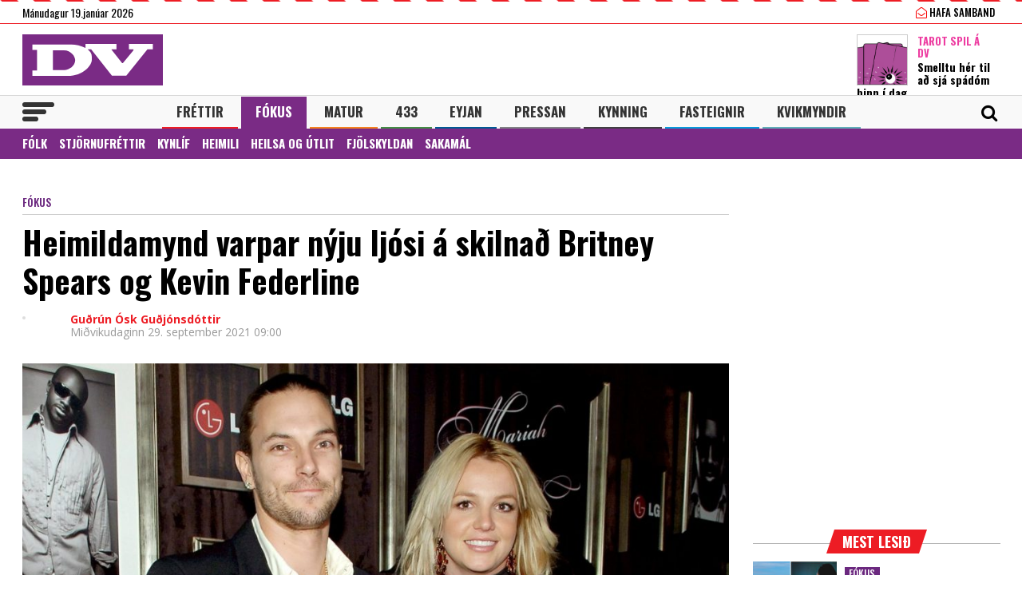

--- FILE ---
content_type: text/html; charset=UTF-8
request_url: https://www.dv.is/fokus/2021/9/29/heimildarmynd-varpar-nyju-ljosi-skilnad-britney-spears-og-kevin-federline/
body_size: 22440
content:

<!DOCTYPE html>
<html lang="is" prefix="og: http://ogp.me/ns# fb: http://ogp.me/ns/fb#">
<head>
    <meta charset="UTF-8">
    <meta name="viewport" content="width=device-width, initial-scale=1">
    <link rel="profile" href="http://gmpg.org/xfn/11">
    <script src="https://code.jquery.com/jquery-3.3.1.min.js" integrity="sha256-FgpCb/KJQlLNfOu91ta32o/NMZxltwRo8QtmkMRdAu8=" crossorigin="anonymous"></script>
    <link rel="stylesheet" type="text/css" href="https://stackpath.bootstrapcdn.com/font-awesome/4.7.0/css/font-awesome.min.css"/>
    <script type="text/javascript" src="//cdn.jsdelivr.net/npm/slick-carousel@1.8.1/slick/slick.min.js"></script>
    <link rel="stylesheet" type="text/css" href="//cdn.jsdelivr.net/npm/slick-carousel@1.8.1/slick/slick.css"/>
    <link href="https://fonts.googleapis.com/css?family=Open+Sans:400,700|Oswald:400,500,700" rel="stylesheet">
    <script>(function(d, s, id){
				 var js, fjs = d.getElementsByTagName(s)[0];
				 if (d.getElementById(id)) {return;}
				 js = d.createElement(s); js.id = id;
				 js.src = "//connect.facebook.net/en_US/sdk.js#xfbml=1&version=v2.6";
				 fjs.parentNode.insertBefore(js, fjs);
			   }(document, 'script', 'facebook-jssdk'));</script>
    
    <title>Heimildamynd varpar nýju ljósi á skilnað Britney Spears og Kevin Federline - DV</title>
<script>(function(d, s, id){
				 var js, fjs = d.getElementsByTagName(s)[0];
				 if (d.getElementById(id)) {return;}
				 js = d.createElement(s); js.id = id;
				 js.src = "//connect.facebook.net/en_US/sdk.js#xfbml=1&version=v2.6";
				 fjs.parentNode.insertBefore(js, fjs);
			   }(document, 'script', 'facebook-jssdk'));</script><meta name='robots' content='max-image-preview:large' />
			<script>
			var quizSiteUrl = 'https://www.dv.is/';
							(function(i,s,o,g,r,a,m) {i['GoogleAnalyticsObject']=r;i[r]=i[r]||function() {
				(i[r].q=i[r].q||[]).push(arguments)},i[r].l=1*new Date();a=s.createElement(o),
				m=s.getElementsByTagName(o)[0];a.async=1;a.src=g;m.parentNode.insertBefore(a,m)
				})(window,document,'script','//www.google-analytics.com/analytics.js','ga');

				ga('create', 'UA-31303343-1', 'auto');
				ga('send', 'pageview');
										window.fbAsyncInit = function() {
					FB.init({
						appId    : '218288925392884',
						xfbml    : true,
						version  : 'v2.9'
					});

					FB.getLoginStatus(function( response ) {
						getLogin( response );
					});
				};

				(function(d, s, id) {
					var js, fjs = d.getElementsByTagName(s)[0];
					if (d.getElementById(id)) {return;}
					js = d.createElement(s); js.id = id;
					js.src = "//connect.facebook.net/en_US/sdk.js";
					fjs.parentNode.insertBefore(js, fjs);
				}(document, 'script', 'facebook-jssdk'));
						</script>

			
<!-- This site is optimized with the Yoast SEO Premium plugin v6.0 - https://yoast.com/wordpress/plugins/seo/ -->
<link rel="canonical" href="https://www.dv.is/fokus/2021/09/29/heimildarmynd-varpar-nyju-ljosi-skilnad-britney-spears-og-kevin-federline/" />
<meta property="og:locale" content="is_IS" />
<meta property="og:type" content="article" />
<meta property="og:title" content="Heimildamynd varpar nýju ljósi á skilnað Britney Spears og Kevin Federline - DV" />
<meta property="og:description" content="Heimildamyndin Britney vs Spears varpar nýju ljósi á skilnað poppstjörnunnar Britney Spears og Kevin Federline. Britney skrifaði heiminum skilaboð um skilnað sinn og Kevin Federline og nú, rúmlega áratug síðar, fær rödd hennar loks að heyrast. Myndin kom út á streymisveitunni Netflix í gær og koma ýmsar nýjar upplýsingar þar fram um líf Britney og þrettán &hellip;" />
<meta property="og:url" content="https://www.dv.is/fokus/2021/09/29/heimildarmynd-varpar-nyju-ljosi-skilnad-britney-spears-og-kevin-federline/" />
<meta property="og:site_name" content="DV" />
<meta property="article:publisher" content="https://www.facebook.com/www.dv.is/" />
<meta property="article:section" content="Fókus" />
<meta property="article:published_time" content="2021-09-29T09:00:03+00:00" />
<meta property="article:modified_time" content="2021-09-29T08:50:58+00:00" />
<meta property="og:updated_time" content="2021-09-29T08:50:58+00:00" />
<meta property="fb:app_id" content="218288925392884" />
<meta property="og:image" content="https://www.dv.is/wp-content/uploads/2021/09/main-Kevin-Federline-Britney-Spears.jpg" />
<meta property="og:image:secure_url" content="https://www.dv.is/wp-content/uploads/2021/09/main-Kevin-Federline-Britney-Spears.jpg" />
<meta property="og:image:width" content="1200" />
<meta property="og:image:height" content="630" />
<meta name="twitter:card" content="summary_large_image" />
<meta name="twitter:description" content="Heimildamyndin Britney vs Spears varpar nýju ljósi á skilnað poppstjörnunnar Britney Spears og Kevin Federline. Britney skrifaði heiminum skilaboð um skilnað sinn og Kevin Federline og nú, rúmlega áratug síðar, fær rödd hennar loks að heyrast. Myndin kom út á streymisveitunni Netflix í gær og koma ýmsar nýjar upplýsingar þar fram um líf Britney og þrettán [&hellip;]" />
<meta name="twitter:title" content="Heimildamynd varpar nýju ljósi á skilnað Britney Spears og Kevin Federline - DV" />
<meta name="twitter:site" content="@dv_is" />
<meta name="twitter:image" content="https://www.dv.is/wp-content/uploads/2021/09/main-Kevin-Federline-Britney-Spears.jpg" />
<meta name="twitter:creator" content="@dv_is" />
<script type='application/ld+json'>{"@context":"http:\/\/schema.org","@type":"WebSite","@id":"#website","url":"https:\/\/www.dv.is\/","name":"DV","potentialAction":{"@type":"SearchAction","target":"https:\/\/www.dv.is\/?s={search_term_string}","query-input":"required name=search_term_string"}}</script>
<script type='application/ld+json'>{"@context":"http:\/\/schema.org","@type":"Organization","url":"https:\/\/www.dv.is\/fokus\/2021\/09\/29\/heimildarmynd-varpar-nyju-ljosi-skilnad-britney-spears-og-kevin-federline\/","sameAs":["https:\/\/www.facebook.com\/www.dv.is\/","https:\/\/www.instagram.com\/dvfrettir","https:\/\/twitter.com\/dv_is"],"@id":"#organization","name":"DV","logo":"https:\/\/www.dv.is\/wp-content\/uploads\/2018\/09\/DV.jpg"}</script>
<!-- / Yoast SEO Premium plugin. -->

<link rel='dns-prefetch' href='//ws.sharethis.com' />
<link rel='dns-prefetch' href='//maxcdn.bootstrapcdn.com' />
<link rel="alternate" type="application/rss+xml" title="DV &raquo; Straumur" href="https://www.dv.is/feed/" />
<link rel="alternate" type="application/rss+xml" title="DV &raquo; Straumur athugasemda" href="https://www.dv.is/comments/feed/" />
<link rel='stylesheet' id='wp-block-library-css' href='https://www.dv.is/wp-includes/css/dist/block-library/style.min.css?ver=6.6.4' type='text/css' media='all' />
<style id='wp-block-library-inline-css' type='text/css'>
.has-text-align-justify{text-align:justify;}
</style>
<style id='classic-theme-styles-inline-css' type='text/css'>
/*! This file is auto-generated */
.wp-block-button__link{color:#fff;background-color:#32373c;border-radius:9999px;box-shadow:none;text-decoration:none;padding:calc(.667em + 2px) calc(1.333em + 2px);font-size:1.125em}.wp-block-file__button{background:#32373c;color:#fff;text-decoration:none}
</style>
<style id='global-styles-inline-css' type='text/css'>
:root{--wp--preset--aspect-ratio--square: 1;--wp--preset--aspect-ratio--4-3: 4/3;--wp--preset--aspect-ratio--3-4: 3/4;--wp--preset--aspect-ratio--3-2: 3/2;--wp--preset--aspect-ratio--2-3: 2/3;--wp--preset--aspect-ratio--16-9: 16/9;--wp--preset--aspect-ratio--9-16: 9/16;--wp--preset--color--black: #000000;--wp--preset--color--cyan-bluish-gray: #abb8c3;--wp--preset--color--white: #ffffff;--wp--preset--color--pale-pink: #f78da7;--wp--preset--color--vivid-red: #cf2e2e;--wp--preset--color--luminous-vivid-orange: #ff6900;--wp--preset--color--luminous-vivid-amber: #fcb900;--wp--preset--color--light-green-cyan: #7bdcb5;--wp--preset--color--vivid-green-cyan: #00d084;--wp--preset--color--pale-cyan-blue: #8ed1fc;--wp--preset--color--vivid-cyan-blue: #0693e3;--wp--preset--color--vivid-purple: #9b51e0;--wp--preset--gradient--vivid-cyan-blue-to-vivid-purple: linear-gradient(135deg,rgba(6,147,227,1) 0%,rgb(155,81,224) 100%);--wp--preset--gradient--light-green-cyan-to-vivid-green-cyan: linear-gradient(135deg,rgb(122,220,180) 0%,rgb(0,208,130) 100%);--wp--preset--gradient--luminous-vivid-amber-to-luminous-vivid-orange: linear-gradient(135deg,rgba(252,185,0,1) 0%,rgba(255,105,0,1) 100%);--wp--preset--gradient--luminous-vivid-orange-to-vivid-red: linear-gradient(135deg,rgba(255,105,0,1) 0%,rgb(207,46,46) 100%);--wp--preset--gradient--very-light-gray-to-cyan-bluish-gray: linear-gradient(135deg,rgb(238,238,238) 0%,rgb(169,184,195) 100%);--wp--preset--gradient--cool-to-warm-spectrum: linear-gradient(135deg,rgb(74,234,220) 0%,rgb(151,120,209) 20%,rgb(207,42,186) 40%,rgb(238,44,130) 60%,rgb(251,105,98) 80%,rgb(254,248,76) 100%);--wp--preset--gradient--blush-light-purple: linear-gradient(135deg,rgb(255,206,236) 0%,rgb(152,150,240) 100%);--wp--preset--gradient--blush-bordeaux: linear-gradient(135deg,rgb(254,205,165) 0%,rgb(254,45,45) 50%,rgb(107,0,62) 100%);--wp--preset--gradient--luminous-dusk: linear-gradient(135deg,rgb(255,203,112) 0%,rgb(199,81,192) 50%,rgb(65,88,208) 100%);--wp--preset--gradient--pale-ocean: linear-gradient(135deg,rgb(255,245,203) 0%,rgb(182,227,212) 50%,rgb(51,167,181) 100%);--wp--preset--gradient--electric-grass: linear-gradient(135deg,rgb(202,248,128) 0%,rgb(113,206,126) 100%);--wp--preset--gradient--midnight: linear-gradient(135deg,rgb(2,3,129) 0%,rgb(40,116,252) 100%);--wp--preset--font-size--small: 13px;--wp--preset--font-size--medium: 20px;--wp--preset--font-size--large: 36px;--wp--preset--font-size--x-large: 42px;--wp--preset--spacing--20: 0.44rem;--wp--preset--spacing--30: 0.67rem;--wp--preset--spacing--40: 1rem;--wp--preset--spacing--50: 1.5rem;--wp--preset--spacing--60: 2.25rem;--wp--preset--spacing--70: 3.38rem;--wp--preset--spacing--80: 5.06rem;--wp--preset--shadow--natural: 6px 6px 9px rgba(0, 0, 0, 0.2);--wp--preset--shadow--deep: 12px 12px 50px rgba(0, 0, 0, 0.4);--wp--preset--shadow--sharp: 6px 6px 0px rgba(0, 0, 0, 0.2);--wp--preset--shadow--outlined: 6px 6px 0px -3px rgba(255, 255, 255, 1), 6px 6px rgba(0, 0, 0, 1);--wp--preset--shadow--crisp: 6px 6px 0px rgba(0, 0, 0, 1);}:where(.is-layout-flex){gap: 0.5em;}:where(.is-layout-grid){gap: 0.5em;}body .is-layout-flex{display: flex;}.is-layout-flex{flex-wrap: wrap;align-items: center;}.is-layout-flex > :is(*, div){margin: 0;}body .is-layout-grid{display: grid;}.is-layout-grid > :is(*, div){margin: 0;}:where(.wp-block-columns.is-layout-flex){gap: 2em;}:where(.wp-block-columns.is-layout-grid){gap: 2em;}:where(.wp-block-post-template.is-layout-flex){gap: 1.25em;}:where(.wp-block-post-template.is-layout-grid){gap: 1.25em;}.has-black-color{color: var(--wp--preset--color--black) !important;}.has-cyan-bluish-gray-color{color: var(--wp--preset--color--cyan-bluish-gray) !important;}.has-white-color{color: var(--wp--preset--color--white) !important;}.has-pale-pink-color{color: var(--wp--preset--color--pale-pink) !important;}.has-vivid-red-color{color: var(--wp--preset--color--vivid-red) !important;}.has-luminous-vivid-orange-color{color: var(--wp--preset--color--luminous-vivid-orange) !important;}.has-luminous-vivid-amber-color{color: var(--wp--preset--color--luminous-vivid-amber) !important;}.has-light-green-cyan-color{color: var(--wp--preset--color--light-green-cyan) !important;}.has-vivid-green-cyan-color{color: var(--wp--preset--color--vivid-green-cyan) !important;}.has-pale-cyan-blue-color{color: var(--wp--preset--color--pale-cyan-blue) !important;}.has-vivid-cyan-blue-color{color: var(--wp--preset--color--vivid-cyan-blue) !important;}.has-vivid-purple-color{color: var(--wp--preset--color--vivid-purple) !important;}.has-black-background-color{background-color: var(--wp--preset--color--black) !important;}.has-cyan-bluish-gray-background-color{background-color: var(--wp--preset--color--cyan-bluish-gray) !important;}.has-white-background-color{background-color: var(--wp--preset--color--white) !important;}.has-pale-pink-background-color{background-color: var(--wp--preset--color--pale-pink) !important;}.has-vivid-red-background-color{background-color: var(--wp--preset--color--vivid-red) !important;}.has-luminous-vivid-orange-background-color{background-color: var(--wp--preset--color--luminous-vivid-orange) !important;}.has-luminous-vivid-amber-background-color{background-color: var(--wp--preset--color--luminous-vivid-amber) !important;}.has-light-green-cyan-background-color{background-color: var(--wp--preset--color--light-green-cyan) !important;}.has-vivid-green-cyan-background-color{background-color: var(--wp--preset--color--vivid-green-cyan) !important;}.has-pale-cyan-blue-background-color{background-color: var(--wp--preset--color--pale-cyan-blue) !important;}.has-vivid-cyan-blue-background-color{background-color: var(--wp--preset--color--vivid-cyan-blue) !important;}.has-vivid-purple-background-color{background-color: var(--wp--preset--color--vivid-purple) !important;}.has-black-border-color{border-color: var(--wp--preset--color--black) !important;}.has-cyan-bluish-gray-border-color{border-color: var(--wp--preset--color--cyan-bluish-gray) !important;}.has-white-border-color{border-color: var(--wp--preset--color--white) !important;}.has-pale-pink-border-color{border-color: var(--wp--preset--color--pale-pink) !important;}.has-vivid-red-border-color{border-color: var(--wp--preset--color--vivid-red) !important;}.has-luminous-vivid-orange-border-color{border-color: var(--wp--preset--color--luminous-vivid-orange) !important;}.has-luminous-vivid-amber-border-color{border-color: var(--wp--preset--color--luminous-vivid-amber) !important;}.has-light-green-cyan-border-color{border-color: var(--wp--preset--color--light-green-cyan) !important;}.has-vivid-green-cyan-border-color{border-color: var(--wp--preset--color--vivid-green-cyan) !important;}.has-pale-cyan-blue-border-color{border-color: var(--wp--preset--color--pale-cyan-blue) !important;}.has-vivid-cyan-blue-border-color{border-color: var(--wp--preset--color--vivid-cyan-blue) !important;}.has-vivid-purple-border-color{border-color: var(--wp--preset--color--vivid-purple) !important;}.has-vivid-cyan-blue-to-vivid-purple-gradient-background{background: var(--wp--preset--gradient--vivid-cyan-blue-to-vivid-purple) !important;}.has-light-green-cyan-to-vivid-green-cyan-gradient-background{background: var(--wp--preset--gradient--light-green-cyan-to-vivid-green-cyan) !important;}.has-luminous-vivid-amber-to-luminous-vivid-orange-gradient-background{background: var(--wp--preset--gradient--luminous-vivid-amber-to-luminous-vivid-orange) !important;}.has-luminous-vivid-orange-to-vivid-red-gradient-background{background: var(--wp--preset--gradient--luminous-vivid-orange-to-vivid-red) !important;}.has-very-light-gray-to-cyan-bluish-gray-gradient-background{background: var(--wp--preset--gradient--very-light-gray-to-cyan-bluish-gray) !important;}.has-cool-to-warm-spectrum-gradient-background{background: var(--wp--preset--gradient--cool-to-warm-spectrum) !important;}.has-blush-light-purple-gradient-background{background: var(--wp--preset--gradient--blush-light-purple) !important;}.has-blush-bordeaux-gradient-background{background: var(--wp--preset--gradient--blush-bordeaux) !important;}.has-luminous-dusk-gradient-background{background: var(--wp--preset--gradient--luminous-dusk) !important;}.has-pale-ocean-gradient-background{background: var(--wp--preset--gradient--pale-ocean) !important;}.has-electric-grass-gradient-background{background: var(--wp--preset--gradient--electric-grass) !important;}.has-midnight-gradient-background{background: var(--wp--preset--gradient--midnight) !important;}.has-small-font-size{font-size: var(--wp--preset--font-size--small) !important;}.has-medium-font-size{font-size: var(--wp--preset--font-size--medium) !important;}.has-large-font-size{font-size: var(--wp--preset--font-size--large) !important;}.has-x-large-font-size{font-size: var(--wp--preset--font-size--x-large) !important;}
:where(.wp-block-post-template.is-layout-flex){gap: 1.25em;}:where(.wp-block-post-template.is-layout-grid){gap: 1.25em;}
:where(.wp-block-columns.is-layout-flex){gap: 2em;}:where(.wp-block-columns.is-layout-grid){gap: 2em;}
:root :where(.wp-block-pullquote){font-size: 1.5em;line-height: 1.6;}
</style>
<link rel='stylesheet' id='simple-share-buttons-adder-font-awesome-css' href='//maxcdn.bootstrapcdn.com/font-awesome/4.3.0/css/font-awesome.min.css?ver=6.6.4' type='text/css' media='all' />
<link rel='stylesheet' id='wp-polls-css' href='https://www.dv.is/wp-content/plugins/wp-polls/polls-css.css?ver=2.77.2' type='text/css' media='all' />
<style id='wp-polls-inline-css' type='text/css'>
.wp-polls .pollbar {
	margin: 1px;
	font-size: 8px;
	line-height: 10px;
	height: 10px;
	background-image: url('https://www.dv.is/wp-content/plugins/wp-polls/images/default_gradient/pollbg.gif');
	border: 1px solid #c8c8c8;
}

</style>
<link rel='stylesheet' id='wordpress-popular-posts-css-css' href='https://www.dv.is/wp-content/plugins/wordpress-popular-posts/assets/css/wpp.css?ver=5.0.2' type='text/css' media='all' />
<link rel='stylesheet' id='dv-style-css' href='https://www.dv.is/wp-content/themes/dv/style.css?ver=1543571455' type='text/css' media='all' />
<link rel='stylesheet' id='dv-frame-css' href='https://www.dv.is/wp-content/themes/dv/css/frame.css?ver=1739215368' type='text/css' media='all' />
<link rel='stylesheet' id='dv-auka-css' href='https://www.dv.is/wp-content/themes/dv/css/auka.css?ver=1698803832' type='text/css' media='all' />
<link rel='stylesheet' id='dv-menu-css' href='https://www.dv.is/wp-content/themes/dv/css/menu.css?ver=1665517763' type='text/css' media='all' />
<link rel='stylesheet' id='dv-responsive-css' href='https://www.dv.is/wp-content/themes/dv/css/responsive.css?ver=1739216586' type='text/css' media='all' />
<link rel='stylesheet' id='jetpack_css-css' href='https://www.dv.is/wp-content/plugins/jetpack/css/jetpack.css?ver=8.3.3' type='text/css' media='all' />
<script id='st_insights_js' type="text/javascript" src="https://ws.sharethis.com/button/st_insights.js?publisher=4d48b7c5-0ae3-43d4-bfbe-3ff8c17a8ae6&amp;product=simpleshare" id="ssba-sharethis-js"></script>
<script type="text/javascript" src="https://www.dv.is/wp-includes/js/jquery/jquery.min.js?ver=3.7.1" id="jquery-core-js"></script>
<script type="text/javascript" src="https://www.dv.is/wp-includes/js/jquery/jquery-migrate.min.js?ver=3.4.1" id="jquery-migrate-js"></script>
<script type="text/javascript" id="wpp-js-js-extra">
/* <![CDATA[ */
var wpp_params = {"sampling_active":"1","sampling_rate":"25","ajax_url":"https:\/\/www.dv.is\/wp-json\/wordpress-popular-posts\/v1\/popular-posts","ID":"670918","token":"def83e9868","debug":""};
/* ]]> */
</script>
<script type="text/javascript" src="https://www.dv.is/wp-content/plugins/wordpress-popular-posts/assets/js/wpp-5.0.0.min.js?ver=5.0.2" id="wpp-js-js"></script>
<link rel="https://api.w.org/" href="https://www.dv.is/wp-json/" /><link rel="alternate" title="JSON" type="application/json" href="https://www.dv.is/wp-json/wp/v2/posts/670918" /><link rel="EditURI" type="application/rsd+xml" title="RSD" href="https://www.dv.is/xmlrpc.php?rsd" />
<meta name="generator" content="WordPress 6.6.4" />
<link rel='shortlink' href='https://www.dv.is/?p=670918' />
<link rel="alternate" title="oEmbed (JSON)" type="application/json+oembed" href="https://www.dv.is/wp-json/oembed/1.0/embed?url=https%3A%2F%2Fwww.dv.is%2Ffokus%2F2021%2F09%2F29%2Fheimildarmynd-varpar-nyju-ljosi-skilnad-britney-spears-og-kevin-federline%2F" />
<link rel="alternate" title="oEmbed (XML)" type="text/xml+oembed" href="https://www.dv.is/wp-json/oembed/1.0/embed?url=https%3A%2F%2Fwww.dv.is%2Ffokus%2F2021%2F09%2F29%2Fheimildarmynd-varpar-nyju-ljosi-skilnad-britney-spears-og-kevin-federline%2F&#038;format=xml" />
        <!-- PushAlert WordPress 2.5.4 -->
        <script type="text/javascript">
        
            (function (d, t) {
                var g = d.createElement(t),
                        s = d.getElementsByTagName(t)[0];
                g.src = "//cdn.pushalert.co/integrate_2eb7eab5fd298e63466a8b13cca1df8f.js";
                s.parentNode.insertBefore(g, s);
            }(document, "script"));
        </script>
        <!-- End PushAlert WordPress -->
        
<!-- Facebook Pixel Code -->
<script type='text/javascript'>
!function(f,b,e,v,n,t,s){if(f.fbq)return;n=f.fbq=function(){n.callMethod?
n.callMethod.apply(n,arguments):n.queue.push(arguments)};if(!f._fbq)f._fbq=n;
n.push=n;n.loaded=!0;n.version='2.0';n.queue=[];t=b.createElement(e);t.async=!0;
t.src=v;s=b.getElementsByTagName(e)[0];s.parentNode.insertBefore(t,s)}(window,
document,'script','https://connect.facebook.net/en_US/fbevents.js');
</script>
<!-- End Facebook Pixel Code -->
<script type='text/javascript'>
  fbq('init', '1399671143712914', [], {
    "agent": "wordpress-6.6.4-2.0.1"
});
</script><script type='text/javascript'>
  fbq('track', 'PageView', []);
</script>
<!-- Facebook Pixel Code -->
<noscript>
<img height="1" width="1" style="display:none" alt="fbpx"
src="https://www.facebook.com/tr?id=1399671143712914&ev=PageView&noscript=1" />
</noscript>
<!-- End Facebook Pixel Code -->

<!-- START - Open Graph and Twitter Card Tags 3.3.3 -->
 <!-- Facebook Open Graph -->
  <meta property="og:locale" content="is_IS"/>
  <meta property="og:site_name" content="DV"/>
  <meta property="og:title" content="Heimildamynd varpar nýju ljósi á skilnað Britney Spears og Kevin Federline - DV"/>
  <meta property="og:url" content="https://www.dv.is/fokus/2021/09/29/heimildarmynd-varpar-nyju-ljosi-skilnad-britney-spears-og-kevin-federline/"/>
  <meta property="og:type" content="article"/>
  <meta property="og:description" content="Heimildamyndin Britney vs Spears varpar nýju ljósi á skilnað poppstjörnunnar Britney Spears og Kevin Federline. Britney skrifaði heiminum skilaboð um skilnað sinn og Kevin Federline og nú, rúmlega áratug síðar, fær rödd hennar loks að heyrast. Myndin kom út á streymisveitunni Netflix í gær og kom"/>
  <meta property="og:image" content="https://www.dv.is/wp-content/uploads/2021/09/main-Kevin-Federline-Britney-Spears.jpg"/>
  <meta property="og:image:url" content="https://www.dv.is/wp-content/uploads/2021/09/main-Kevin-Federline-Britney-Spears.jpg"/>
  <meta property="og:image:secure_url" content="https://www.dv.is/wp-content/uploads/2021/09/main-Kevin-Federline-Britney-Spears.jpg"/>
  <meta property="article:published_time" content="2021-09-29T09:00:03+00:00"/>
  <meta property="article:modified_time" content="2021-09-29T08:50:58+00:00" />
  <meta property="og:updated_time" content="2021-09-29T08:50:58+00:00" />
  <meta property="article:section" content="Fókus"/>
  <meta property="article:section" content="Fræga fólkið"/>
  <meta property="article:section" content="Stjörnufréttir"/>
  <meta property="article:publisher" content="https://www.facebook.com/www.dv.is/"/>
 <!-- Google+ / Schema.org -->
  <meta itemprop="name" content="Heimildamynd varpar nýju ljósi á skilnað Britney Spears og Kevin Federline - DV"/>
  <meta itemprop="headline" content="Heimildamynd varpar nýju ljósi á skilnað Britney Spears og Kevin Federline - DV"/>
  <meta itemprop="description" content="Heimildamyndin Britney vs Spears varpar nýju ljósi á skilnað poppstjörnunnar Britney Spears og Kevin Federline. Britney skrifaði heiminum skilaboð um skilnað sinn og Kevin Federline og nú, rúmlega áratug síðar, fær rödd hennar loks að heyrast. Myndin kom út á streymisveitunni Netflix í gær og kom"/>
  <meta itemprop="image" content="https://www.dv.is/wp-content/uploads/2021/09/main-Kevin-Federline-Britney-Spears.jpg"/>
  <meta itemprop="datePublished" content="2021-09-29"/>
  <meta itemprop="dateModified" content="2021-09-29T08:50:58+00:00" />
  <meta itemprop="author" content="Guðrún Ósk Guðjónsdóttir"/>
  <!--<meta itemprop="publisher" content="DV"/>--> <!-- To solve: The attribute publisher.itemtype has an invalid value -->
 <!-- Twitter Cards -->
  <meta name="twitter:title" content="Heimildamynd varpar nýju ljósi á skilnað Britney Spears og Kevin Federline - DV"/>
  <meta name="twitter:url" content="https://www.dv.is/fokus/2021/09/29/heimildarmynd-varpar-nyju-ljosi-skilnad-britney-spears-og-kevin-federline/"/>
  <meta name="twitter:description" content="Heimildamyndin Britney vs Spears varpar nýju ljósi á skilnað poppstjörnunnar Britney Spears og Kevin Federline. Britney skrifaði heiminum skilaboð um skilnað sinn og Kevin Federline og nú, rúmlega áratug síðar, fær rödd hennar loks að heyrast. Myndin kom út á streymisveitunni Netflix í gær og kom"/>
  <meta name="twitter:image" content="https://www.dv.is/wp-content/uploads/2021/09/main-Kevin-Federline-Britney-Spears.jpg"/>
  <meta name="twitter:card" content="summary_large_image"/>
  <meta name="twitter:site" content="@dv_is"/>
 <!-- SEO -->
 <!-- Misc. tags -->
 <!-- is_singular | yoast_seo -->
<!-- END - Open Graph and Twitter Card Tags 3.3.3 -->
	

    
    <script>
      var oc_adzone_queue = [];
      function processZone(banner_object_id){
        oc_adzone_queue.push(banner_object_id);
      }
    </script>
    
    <script src='//static.airserve.net/dv/websites/birta/webscript.js'></script>    <script data-overcast="queue" src="//heartbeat.airserve.net/js/airserve/v10/airserve.js?autorenderzone=1"></script> 
    <link rel="apple-touch-icon" sizes="180x180" href="https://www.dv.is/wp-content/themes/dv/img/favicon/apple-touch-icon.png">
    <link rel="icon" type="image/png" sizes="32x32" href="https://www.dv.is/wp-content/themes/dv/img/favicon/favicon-32x32.png">
    <link rel="icon" type="image/png" sizes="16x16" href="https://www.dv.is/wp-content/themes/dv/img/favicon/favicon-16x16.png">
    <link rel="manifest" href="https://www.dv.is/wp-content/themes/dv/img/favicon/site.webmanifest">
    <link rel="mask-icon" href="https://www.dv.is/wp-content/themes/dv/img/favicon/safari-pinned-tab.svg" color="#ed1c24">
    <meta name="msapplication-TileColor" content="#ed1c24">
    <meta name="theme-color" content="#ed1c24">
    <meta property="fb:app_id" content="218288925392884" />
    <meta property="fb:admins" content="737827463"/>
    <meta property="fb:admins" content="100000093630998"/>
    <meta property="fb:admins" content="598993235"/>
    
    <script type="text/javascript">
        (function() {
          /** CONFIGURATION START **/
          var _sf_async_config = window._sf_async_config = (window._sf_async_config || {});
          _sf_async_config.uid = 13179;
          _sf_async_config.domain = 'dv.is';
          _sf_async_config.flickerControl= false;
          _sf_async_config.useCanonical = true;
          _sf_async_config.useCanonicalDomain = true;
          /** CONFIGURATION END **/
        })();
    </script>
    <script type='text/javascript'>
      (function() {

        var css = 'body { visibility: hidden; }'; 

        var head = document.head || document.querySelector('head');
        var style = document.createElement('style');
        style.id = 'chartbeat-flicker-control-style';
        head.appendChild(style);
        style.type = 'text/css';
        if (style.styleSheet) {
          // This is required for IE8 and below.
          style.styleSheet.cssText = css;
        } else {
          style.appendChild(document.createTextNode(css));
        }

        window.setTimeout(function () {
          var hider = document.getElementById('chartbeat-flicker-control-style');
          if (hider) {
            hider.parentNode.removeChild(hider);
          }
        }, 1000);
      })();
    </script>
    <script async="true" src="//static.chartbeat.com/js/chartbeat_mab.js"></script>
 
    <link rel="stylesheet" id="dv-flags-css" href="https://www.dv.is/wp-content/themes/dv/css/flag-icon.css" type="text/css" media="all">
    <link rel="stylesheet" href="https://www.dv.is/wp-content/themes/dv/css/weather-icons.min.css">
    <link rel="stylesheet" href="https://www.dv.is/wp-content/themes/dv/css/weather-icons-wind.min.css">
    <script type="text/javascript" src="//pp.lp4.io/app/5f/c1/1d/5fc11db0588d3e4625368db2.js" async></script>
    <script type="text/javascript" src="//log.gallup.is/gallup.js" async></script>
</head>
  
<body class="post-template-default single single-post postid-670918 single-format-video ticker-off"> 
    <script>
                if (zones["oc-adzone-271"]["urls"].length > 0){
            $('body').removeClass("ticker-off");
            $('body').addClass("tickeron");
        } 
    </script>
    
    <div class="topheader">
        <div class="wrapper">
            <div class="fl">
                <div class="dagsetning">Mánudagur 19.janúar 2026  </div>
            </div>
            <script>
                $.ajax({
                  url: "/ajax/getVedur_haus.php",
                  cache: true
                }).done(function( html ) {
                    $( "#vedridnuna_haus" ).append( html );
                });
            </script>
            <div class="fr">
                                <div id="userprofile" class="pcatid14">
                                        <div class="dv_adgerdir">
                        <!-- <a href="/oll-blodin/"><i class="fa fa-newspaper-o"></i> Helgarviðtölin</a>                   -->
                        <a href="/hafa-samband/ "><i class="fa fa-envelope-open-o"></i> Hafa samband</a>
                    </div>                    
                                    </div>
            </div>
        </div>
    </div>
    
    <header class="flokkur_14 vcat_14 ">
        <div class="haus">
            <div class="wrapper">
                <h1 class="sitename"><a href="https://www.dv.is/">DV - Frjáls og óháður miðill</a></h1>
                                    <div class="hausbordi" id="hausnonemobile">
                        <div class="leidari tarot">
                            <a href="https://www.dv.is/tarot/"><img src="https://www.dv.is/wp-content/uploads/2019/10/tarot_a_dv_64px.png" width="64" style="margin:12px 12px 0 0;border:1px solid #cccccc;"></a>
                            <h4 class="bleikt">Tarot Spil á DV</h4>
                            <h3><a href="https://www.dv.is/tarot/">Smelltu hér til að sjá spádóm þinn í dag</a></h3>
                        </div> 
                    </div>
                                
            </div>
        </div>
        
        
        <div id="screensize"></div>
        <nav>
            <div class="wrapper posrel"> 
                <div class="farsima_dagsetning">
                    Mánudagur 19.janúar 2026                </div>
                

            
                <div class="valstika">
                    <div class="menu-adal-valmynd-container"><ul id="menu-adal-valmynd" class="sub-menu"><li id="menu-item-496" class="li_frettir menu-item menu-item-type-taxonomy menu-item-object-category menu-item-496"><a href="https://www.dv.is/./frettir/">Fréttir</a></li>
<li id="menu-item-64179" class="li_fokus menu-item menu-item-type-taxonomy menu-item-object-category current-post-ancestor current-menu-parent current-post-parent menu-item-64179"><a href="https://www.dv.is/./fokus/">Fókus</a></li>
<li id="menu-item-311388" class="li_matur menu-item menu-item-type-taxonomy menu-item-object-category menu-item-311388"><a href="https://www.dv.is/./matur/">Matur</a></li>
<li id="menu-item-202807" class="li_433 menu-item menu-item-type-taxonomy menu-item-object-category menu-item-202807"><a href="https://www.dv.is/./433/">433</a></li>
<li id="menu-item-214884" class="li_eyjan menu-item menu-item-type-taxonomy menu-item-object-category menu-item-214884"><a href="https://www.dv.is/./eyjan/">Eyjan</a></li>
<li id="menu-item-243116" class="li_pressan menu-item menu-item-type-taxonomy menu-item-object-category menu-item-243116"><a href="https://www.dv.is/./pressan/">Pressan</a></li>
<li id="menu-item-256078" class="li_lifsstill menu-item menu-item-type-taxonomy menu-item-object-category menu-item-256078"><a href="https://www.dv.is/./lifsstill/">Kynning</a></li>
<li id="menu-item-717241" class="li_fasteignir menu-item menu-item-type-custom menu-item-object-custom menu-item-717241"><a href="https://fasteignaleitin.dv.is/">Fasteignir</a></li>
<li id="menu-item-762870" class="li_kvikmyndir menu-item menu-item-type-custom menu-item-object-custom menu-item-762870"><a href="https://kvikmyndir.dv.is/">Kvikmyndir</a></li>
</ul></div>                </div>
                <div id="dv_meki"><a href="https://www.dv.is/">DV</a></div>
                                <div id="hamborgari">
                    <span></span>
                    <span></span>
                    <span></span>
                </div>
                 <div class="searchform">
                    <form role="search" method="get" class="search-form" action="https://www.dv.is/">
                        <div class="lokaleit"><a href="#">Loka leit <span>x</span></a></div>
                        <label for="">
                            <span class="screen-reader-text">Search for:</span>
                        </label>
                        <input type="search" id="" class="search-field" placeholder="Leitaðu á dv.is &hellip;" value="" name="s" />
                        <button type="submit" class="search-submit"><span class="screen-reader-text">Leit</span></button>
                    </form>
                </div>
                <div id="searchicon">
                    <div class="merkin">
                        <a href="#" id="showsearch"><i class="fa fa-search"></i></a>
                        <a href="https://www.facebook.com/www.dv.is/" target="_blank" class="sam_face"><i class="fa fa-facebook"></i></a>
                        <a href="https://twitter.com/dv_is" target="_blank" class="sam_tvit"><i class="fa fa-twitter"></i></a>
                        <a href="https://www.instagram.com/dvfrettir/" target="_blank" class="sam_insta"><i class="fa fa-instagram"></i></a>
                                                <!--a href="/askrift/nyskraning/"><i class="fa fa-plus-circle"></i></a>
                        <a href="/askrift/your-membership/"><i class="fa fa-user-circle-o"></i></a-->
                                            </div>
                </div>
            </div> 
        </nav>
        
                    <div class="submenu subcat-14">
            <div class="wrapper">
                <ul>
                <div class="menu-valmyndfokus-container"><ul id="menu-valmyndfokus" class="menu"><li id="menu-item-235273" class="menu-item menu-item-type-taxonomy menu-item-object-category menu-item-235273"><a href="https://www.dv.is/./fokus/folk/">Fólk</a></li>
<li id="menu-item-574162" class="menu-item menu-item-type-taxonomy menu-item-object-category current-post-ancestor current-menu-parent current-post-parent menu-item-574162"><a href="https://www.dv.is/./fokus/stjornufrettir/">Stjörnufréttir</a></li>
<li id="menu-item-574157" class="menu-item menu-item-type-taxonomy menu-item-object-category menu-item-574157"><a href="https://www.dv.is/./fokus/stjornufrettir/kynlif/">Kynlíf</a></li>
<li id="menu-item-574158" class="menu-item menu-item-type-taxonomy menu-item-object-category menu-item-574158"><a href="https://www.dv.is/./lifsstill/heimili/">Heimili</a></li>
<li id="menu-item-574159" class="menu-item menu-item-type-taxonomy menu-item-object-category menu-item-574159"><a href="https://www.dv.is/./fokus/stjornufrettir/heilsa/">Heilsa og útlit</a></li>
<li id="menu-item-574160" class="menu-item menu-item-type-taxonomy menu-item-object-category menu-item-574160"><a href="https://www.dv.is/./fokus/fjolskyldan/">Fjölskyldan</a></li>
<li id="menu-item-630426" class="menu-item menu-item-type-taxonomy menu-item-object-category menu-item-630426"><a href="https://www.dv.is/./fokus/sakamal/">Sakamál</a></li>
</ul></div>                </ul>
            </div>
        </div>
                
                                        <div class="ticker">
                <div class="wrapper">
                    <div class="auglysing_ticker"><div data-zone="oc-adzone-271"><script>processZone("oc-adzone-271")</script></div></div>
                </div>
            </div>
                        </header> 
    <div class="undir_valstika">
        <div class="wrapper">
        <div class="menu-stora-valstikan-container"><ul id="menu-stora-valstikan" class="valmynd"><li id="menu-item-64248" class="li_frettir menu-item menu-item-type-taxonomy menu-item-object-category menu-item-has-children menu-item-64248"><a href="https://www.dv.is/./frettir/">Fréttir</a>
<ul class="sub-menu">
	<li id="menu-item-66261" class="menu-item menu-item-type-taxonomy menu-item-object-category menu-item-66261"><a href="https://www.dv.is/./frettir/skrytid/">Skrýtið</a></li>
	<li id="menu-item-630368" class="menu-item menu-item-type-taxonomy menu-item-object-category menu-item-630368"><a href="https://www.dv.is/./frettir/innlent/">Innlent</a></li>
	<li id="menu-item-630369" class="menu-item menu-item-type-taxonomy menu-item-object-category menu-item-630369"><a href="https://www.dv.is/./frettir/erlent-frettir/">Erlent</a></li>
</ul>
</li>
<li id="menu-item-64244" class="li_fokus menu-item menu-item-type-taxonomy menu-item-object-category current-post-ancestor current-menu-parent current-post-parent menu-item-has-children menu-item-64244"><a href="https://www.dv.is/./fokus/">Fókus</a>
<ul class="sub-menu">
	<li id="menu-item-64246" class="menu-item menu-item-type-taxonomy menu-item-object-category menu-item-64246"><a href="https://www.dv.is/./fokus/folk/">Fólk</a></li>
	<li id="menu-item-244023" class="menu-item menu-item-type-taxonomy menu-item-object-category menu-item-244023"><a href="https://www.dv.is/./fokus/timavelin/">Tímavélin</a></li>
	<li id="menu-item-308535" class="menu-item menu-item-type-taxonomy menu-item-object-category menu-item-308535"><a href="https://www.dv.is/./fokus/skjarinn/">Skjárinn</a></li>
	<li id="menu-item-308538" class="menu-item menu-item-type-taxonomy menu-item-object-category menu-item-308538"><a href="https://www.dv.is/./fokus/menning/">Menning</a></li>
	<li id="menu-item-64258" class="menu-item menu-item-type-taxonomy menu-item-object-category menu-item-64258"><a href="https://www.dv.is/./fokus/menning/tonlist/">Tónlist</a></li>
</ul>
</li>
<li id="menu-item-203419" class="li_sport menu-item menu-item-type-taxonomy menu-item-object-category menu-item-has-children menu-item-203419"><a href="https://www.dv.is/./433/">433</a>
<ul class="sub-menu">
	<li id="menu-item-203420" class="menu-item menu-item-type-taxonomy menu-item-object-category menu-item-203420"><a href="https://www.dv.is/./433/enski-boltinn/">Enski boltinn</a></li>
	<li id="menu-item-211662" class="menu-item menu-item-type-taxonomy menu-item-object-category menu-item-211662"><a href="https://www.dv.is/./433/besta-deildin/">Besta deildin</a></li>
	<li id="menu-item-203423" class="menu-item menu-item-type-taxonomy menu-item-object-category menu-item-203423"><a href="https://www.dv.is/./433/landslidid/">Landsliðið</a></li>
	<li id="menu-item-211661" class="menu-item menu-item-type-taxonomy menu-item-object-category menu-item-211661"><a href="https://www.dv.is/./433/meistaradeildin/">Meistaradeildin</a></li>
	<li id="menu-item-629795" class="menu-item menu-item-type-taxonomy menu-item-object-category menu-item-629795"><a href="https://www.dv.is/./433/433tv/">433 TV</a></li>
</ul>
</li>
<li id="menu-item-211663" class="li_bleikt menu-item menu-item-type-taxonomy menu-item-object-category current-post-ancestor current-menu-parent current-post-parent menu-item-has-children menu-item-211663"><a href="https://www.dv.is/./fokus/stjornufrettir/">Stjörnufréttir</a>
<ul class="sub-menu">
	<li id="menu-item-211664" class="menu-item menu-item-type-taxonomy menu-item-object-category menu-item-211664"><a href="https://www.dv.is/./fokus/fjolskyldan/">Fjölskyldan</a></li>
	<li id="menu-item-211666" class="menu-item menu-item-type-taxonomy menu-item-object-category current-post-ancestor current-menu-parent current-post-parent menu-item-211666"><a href="https://www.dv.is/./fokus/stjornufrettir/fraega-folkid/">Fræga fólkið</a></li>
	<li id="menu-item-211667" class="menu-item menu-item-type-taxonomy menu-item-object-category menu-item-211667"><a href="https://www.dv.is/./fokus/stjornufrettir/heilsa/">Heilsa</a></li>
	<li id="menu-item-251089" class="menu-item menu-item-type-taxonomy menu-item-object-category menu-item-251089"><a href="https://www.dv.is/./fokus/stjornufrettir/heimilid/">Heimilið</a></li>
	<li id="menu-item-251090" class="menu-item menu-item-type-taxonomy menu-item-object-category menu-item-251090"><a href="https://www.dv.is/./fokus/stjornufrettir/lifid/">Lífið</a></li>
	<li id="menu-item-211676" class="menu-item menu-item-type-taxonomy menu-item-object-category menu-item-211676"><a href="https://www.dv.is/./fokus/stjornufrettir/utlit/">Útlit</a></li>
	<li id="menu-item-309681" class="menu-item menu-item-type-taxonomy menu-item-object-category menu-item-309681"><a href="https://www.dv.is/./fokus/stjornufrettir/kynlif/">Kynlíf</a></li>
</ul>
</li>
<li id="menu-item-311387" class="li_matur menu-item menu-item-type-taxonomy menu-item-object-category menu-item-has-children menu-item-311387"><a href="https://www.dv.is/./matur/">Matur</a>
<ul class="sub-menu">
	<li id="menu-item-343302" class="menu-item menu-item-type-taxonomy menu-item-object-category menu-item-343302"><a href="https://www.dv.is/./matur/frettir-og-frodleikur/brogd-i-eldhusinu/">Brögð í eldhúsinu</a></li>
	<li id="menu-item-343303" class="menu-item menu-item-type-taxonomy menu-item-object-category menu-item-343303"><a href="https://www.dv.is/./matur/frettir-og-frodleikur/">Fréttir og fróðleikur</a></li>
	<li id="menu-item-343305" class="menu-item menu-item-type-taxonomy menu-item-object-category menu-item-343305"><a href="https://www.dv.is/./matur/uppskriftir/">Uppskriftir</a></li>
	<li id="menu-item-343308" class="menu-item menu-item-type-taxonomy menu-item-object-category menu-item-343308"><a href="https://www.dv.is/./matur/korter-i-kvoldmat/">Korter í kvöldmat</a></li>
</ul>
</li>
<li id="menu-item-216458" class="li_eyjan menu-item menu-item-type-taxonomy menu-item-object-category menu-item-216458"><a href="https://www.dv.is/./eyjan/">Eyjan</a></li>
<li id="menu-item-256076" class="li_lifsstill menu-item menu-item-type-taxonomy menu-item-object-category menu-item-256076"><a href="https://www.dv.is/./lifsstill/">Lífsstíll</a></li>
<li id="menu-item-630365" class="menu-item menu-item-type-post_type menu-item-object-page menu-item-630365"><a href="https://www.dv.is/eyjanblog/pennar/">Pennar</a></li>
<li id="menu-item-243230" class="menu-item menu-item-type-taxonomy menu-item-object-category menu-item-has-children menu-item-243230"><a href="https://www.dv.is/./pressan/">Pressan</a>
<ul class="sub-menu">
	<li id="menu-item-243232" class="menu-item menu-item-type-taxonomy menu-item-object-category menu-item-243232"><a href="https://www.dv.is/./pressan/">Fréttir</a></li>
</ul>
</li>
<li id="menu-item-717474" class="li_fasteignir menu-item menu-item-type-custom menu-item-object-custom menu-item-717474"><a href="https://fasteignaleitin.dv.is/">Fasteignir</a></li>
<li id="menu-item-755440" class="li_atvinna menu-item menu-item-type-custom menu-item-object-custom menu-item-755440"><a href="https://atvinna.dv.is/">Atvinna</a></li>
<li id="menu-item-762871" class="li_kvikmyndir menu-item menu-item-type-custom menu-item-object-custom menu-item-762871"><a href="https://kvikmyndir.dv.is/">Kvikmyndir</a></li>
<li id="menu-item-64259" class="menu-item menu-item-type-custom menu-item-object-custom menu-item-has-children menu-item-64259"><a href="#">UPPLÝSINGAR</a>
<ul class="sub-menu">
	<li id="menu-item-64261" class="menu-item menu-item-type-post_type menu-item-object-page menu-item-64261"><a href="https://www.dv.is/dv/rekstur-og-stjorn/">Rekstur og stjórn</a></li>
	<li id="menu-item-547451" class="menu-item menu-item-type-post_type menu-item-object-page menu-item-547451"><a href="https://www.dv.is/dv/starfsfolk/">Starfsfólk</a></li>
	<li id="menu-item-64263" class="menu-item menu-item-type-post_type menu-item-object-page menu-item-64263"><a href="https://www.dv.is/dv/um-dv/">Um DV</a></li>
	<li id="menu-item-297050" class="menu-item menu-item-type-post_type menu-item-object-page menu-item-297050"><a href="https://www.dv.is/dv/personuupplysinga/">Yfirlýsing um persónuvernd</a></li>
</ul>
</li>
</ul></div>        </div>
    </div>
    
                <script>
            if (zones["oc-adzone-302"]["urls"].length > 0){
                document.write('<div class="ad_kragispace"></div><div class="ad_kragi page"><div data-zone="oc-adzone-302">');
                processZone("oc-adzone-302")
                document.write('</div></div>');
            } 
        </script>
        
            
        
        <div class="adbox efribordi">
        <div class="adboxid hexfff">
                                    
            <div id="topbordi_check" data-zone="oc-adzone-272"><script>processZone("oc-adzone-272")</script></div>
            <script>
                if (zones["oc-adzone-616"]["urls"].length > 0){
                    $("#topbordi_check").addClass("hasFalback");   
                } 
            </script>
                    </div>
    </div>
        
    
    <section>
        <div class="wrapper">
            <div class="alphadelta">
                <div class="braudminsla">
                    <span class='flokkur f_fokus'>Fókus</span>                    <div class="adgerdir">
                        <div class="fb-like" data-href="https://www.dv.is/fokus/2021/9/29/heimildarmynd-varpar-nyju-ljosi-skilnad-britney-spears-og-kevin-federline" data-width="120" data-layout="button_count" data-action="like" data-size="small" data-show-faces="false" data-share="false"></div>

                        <!--i class="fa fa-thumbs-o-up"></i> 2 
                    <i class="fa fa-external-link"></i> 0 
                    <i class="fa fa-commenting-o"></i> 1 -->
                    </div>
                </div>
                <div class="entry-header">
                                        <h1>Heimildamynd varpar nýju ljósi á skilnað Britney Spears og Kevin Federline</h1>
                                                            
                    <div class="upplysingar_grein">
                        <div class="hofundur"><img src="" alt=""></div>                         <div class="grein_upplysingar">
                            <strong><a href="mailto:gudrunosk@dv.is">Guðrún Ósk Guðjónsdóttir</a></strong><br/>Miðvikudaginn 29. september 2021 09:00                        </div>

                    </div>
                </div><!-- .entry-header -->
                <div class="frettamynd ">
                    <img src="https://www.dv.is/wp-content/uploads/2021/09/main-Kevin-Federline-Britney-Spears-1024x538.jpg" title="Heimildamynd varpar nýju ljósi á skilnað Britney Spears og Kevin Federline" /><br />
                    <i>Kevin Federline og Britney Spears. Mynd/Getty</i>                </div>
                <div class="splitter h20"></div>
                <div class="grein">
                    <div class="samfelagsmidlar">
                        <div class="adbox_310x400">
                                                        <div data-zone="oc-adzone-275">
                                <script>
                                    processZone("oc-adzone-275")
                                </script>
                            </div>
                        </div>

                        <div id="mc_embed_signup" class="frettabref_ekkimissaf">
                            <form action="https://www.us12.list-manage.com/subscribe/post?u=39fcb72e83287a289c088c536&amp;id=22e58b597e" method="post" id="mc-embedded-subscribe-form" name="mc-embedded-subscribe-form" class="validate" target="_blank" novalidate>
                                <div id="mc_embed_signup_scroll">
                                    <h2><span>Ekki missa af</span> Helstu tíðindum dagsins í pósthólfið þitt</h2>
                                    <p><a href="http://www.dv.is/skraning-postlista-dv/">Lesa nánar</a></p>
                                    <div class="mc-field-group">
                                        <input type="email" value="" name="EMAIL" placeholder="Netfang" class="required email" id="mce-EMAIL">
                                        <input type="submit" value="Já, Skrá mig" name="subscribe" id="mc-embedded-subscribe" class="button">
                                    </div>
                                    <div id="mce-responses" class="clear">
                                        <div class="response" id="mce-error-response" style="display:none"></div>
                                        <div class="response" id="mce-success-response" style="display:none"></div>
                                    </div>
                                    <div style="position: absolute; left: -5000px;" aria-hidden="true"><input type="text" name="b_39fcb72e83287a289c088c536_22e58b597e" tabindex="-1" value=""></div>
                                    <div class="clear"></div>
                                </div>
                            </form>
                        </div>
                    </div>
                    <div class="textinn">
                        <style type="text/css">.fb-comments,.fb-comments span,.fb-comments span iframe[style]{min-width:100%!important;width:100%!important}</style><div id="fb-root"></div><p>Heimildamyndin <em>Britney vs Spears </em>varpar nýju ljósi á skilnað poppstjörnunnar Britney Spears og Kevin Federline. Britney skrifaði heiminum skilaboð um skilnað sinn og Kevin Federline og nú, rúmlega áratug síðar, fær rödd hennar loks að heyrast.</p>
<p>Myndin kom út á streymisveitunni Netflix í gær og koma ýmsar nýjar upplýsingar þar fram um líf Britney og þrettán árin eftir að hún missti sjálfræði sitt og hvaða áhrif það hafði á hana.</p>
<p>Í heimildamyndinni er yfirlýsing Britney opinberuð í fyrsta sinn en hún á að hafa skrifað hana til að koma sinni hlið á skilnaðinum á framfæri.</p>
<h3>Sagðist neydd til að skilja</h3>
<p>Britney á að hafa skrifað yfirlýsinguna og látið Andrew Gallery fá. Yfirlýsingin er skrifuð í þriðju persónu. Andrew vann að heimildamyndinni <em>Britney: For the Record </em>sem kom út árið 2008. Þau urðu vinir eftir það.</p>
<p>Eftir að desemberútgáfa tímaritsins <em>People</em> kom út árið 2008, þar sem Kevin Federline var á forsíðu, gaf Britney Andrew yfirlýsinguna sem svar sitt við viðtali Kevin og bað Andrew um að lesa yfirlýsinguna upp í sjónvarpi. En það var aldrei gert.</p>
<p>„Mér fannst ótrúlegt að sjá hversu mikill áhersla var lögð á Britney til að selja tímarit frekar en á Kevin,“ kemur fram í yfirlýsingunni. „Það sem gerðist fyrir Britney var fyrir ári síðan.“</p>
<p>Britney á tvö börn með Kevin. Sean Preston, 16 ára, og Jayden James, 15 ára.</p>
<p>Í yfirlýsingunni segir hún að lögfræðingar hennar „neyddu“ hana til að skilja við Kevin því hún „fór að heimsækja hann í New York og hann vildi ekki hitta hana og börnin.“ <a href="https://www.eonline.com/news/1304106/britney-spears-netflix-doc-sheds-new-light-on-her-side-of-kevin-federline-divorce" target="_blank" rel="noopener noreferrer">E! News</a> greinir frá.</p>
<p>„Og lögfræðingar hennar sögðu að ef hún skilur ekki við hann mun hann gera það sjálfur.“</p>
<p>Í yfirlýsingunni heldur Britney því líka fram að ástæðan fyrir mörgum rifrildum þeirra væri vandamál Kevin við að „vakna og reykja gras“ klukkan fimm á morgnanna.</p>
<p>„Enginn talar um þessa hluti því enginn veit sannleikann. Það var logið að Britney [&#8230;] börnin voru tekin frá henni og hún látin missa stjórn, sem allar mæður hefðu gert undir þessum kringumstæðum.“</p>
<p>Söngkonan benti einnig á að „fólk sem stjórnar lífi hennar“ þénaði yfir þrjár milljónir dollara það ár.</p>
<p><strong>Heimildarmyndin er á Netflix. Þú getur horft á stiklu fyrir myndina hér að neðan.</strong></p>
<p><iframe title="Britney vs Spears | Official Trailer | Netflix" width="1000" height="563" src="https://www.youtube.com/embed/SgFDWK_sf9c?feature=oembed" frameborder="0" allow="accelerometer; autoplay; clipboard-write; encrypted-media; gyroscope; picture-in-picture" allowfullscreen></iframe></p>
                                                <div class="efnisordin"></div>
                    </div>
                    <div class="splitter h10"></div>
                                        <div class="socialmedia">
                        <!-- Simple Share Buttons Adder (7.6.21) simplesharebuttons.com --><div class="ssba-classic-2 ssba ssbp-wrap left ssbp--theme-1"><div style="text-align:left"><span class="ssba-share-text"> </span><br/><a data-site="" class="ssba_facebook_share" href="http://www.facebook.com/sharer.php?u=https://www.dv.is/fokus/2021/9/29/heimildarmynd-varpar-nyju-ljosi-skilnad-britney-spears-og-kevin-federline/"  target="_blank" ><img src="https://www.dv.is/wp-content/plugins/simple-share-buttons-adder/buttons/somacro/facebook.png" style="width: 35px;" title="Facebook" class="ssba ssba-img" alt="Share on Facebook" /><div title="Facebook" class="ssbp-text">Facebook</div></a><a data-site="" class="ssba_twitter_share" href="http://twitter.com/share?url=https://www.dv.is/fokus/2021/9/29/heimildarmynd-varpar-nyju-ljosi-skilnad-britney-spears-og-kevin-federline/&amp;text=Heimildamynd%20varpar%20n%C3%BDju%20lj%C3%B3si%20%C3%A1%20skilna%C3%B0%20Britney%20Spears%20og%20Kevin%20Federline%20"  target=&quot;_blank&quot; ><img src="https://www.dv.is/wp-content/plugins/simple-share-buttons-adder/buttons/somacro/twitter.png" style="width: 35px;" title="Twitter" class="ssba ssba-img" alt="Tweet about this on Twitter" /><div title="Twitter" class="ssbp-text">Twitter</div></a><a data-site="linkedin" class="ssba_linkedin_share ssba_share_link" href="http://www.linkedin.com/shareArticle?mini=true&amp;url=https://www.dv.is/fokus/2021/9/29/heimildarmynd-varpar-nyju-ljosi-skilnad-britney-spears-og-kevin-federline/"  target=&quot;_blank&quot; ><img src="https://www.dv.is/wp-content/plugins/simple-share-buttons-adder/buttons/somacro/linkedin.png" style="width: 35px;" title="LinkedIn" class="ssba ssba-img" alt="Share on LinkedIn" /><div title="Linkedin" class="ssbp-text">Linkedin</div></a></div></div>                        <div class="adgerdir">
                            <div class="fb-like" data-href="https://www.dv.is/fokus/2021/9/29/heimildarmynd-varpar-nyju-ljosi-skilnad-britney-spears-og-kevin-federline" data-width="120" data-layout="box_count" data-action="like" data-size="small" data-show-faces="false" data-share="false"></div>
                        </div>
                    </div>


                </div>
                <div class="ad_grein_botn">
                                        <div data-zone="oc-adzone-277">
                        <script>
                            processZone("oc-adzone-277")
                        </script>
                    </div>
                </div>
                <div class="splitter h20"></div>
                <div class="fb-comments" data-href="https://www.dv.is/fokus/2021/9/29/heimildarmynd-varpar-nyju-ljosi-skilnad-britney-spears-og-kevin-federline/" data-numposts="10"></div>                <div class="splitter h20"></div>
                <div class="athugasemdir">
                    Athugasemdir eru á ábyrgð þeirra sem þær skrá. DV áskilur sér þó rétt til að eyða ummælum sem metin verða sem ærumeiðandi eða ósæmileg. <a href="/hafa-samband/">Smelltu hér til að tilkynna óviðeigandi athugasemdir.</a>
                </div>
                <div class="splitter h20"></div>
                <h2>Fleiri fréttir</h2>
                <div class="splitter h20"></div>
                                                    <div class="grein stok inigrein">
                        <figure style="background-image:url(https://www.dv.is/wp-content/uploads/2026/01/marawilson-350x197.jpg)">
                                                                                    <figcaption>
                                <span class='flokkur f_fokus'>Fókus</span>                                <div class="timeago">Fyrir 2 klukkutímum</div>
                            </figcaption>
                            <a href="https://www.dv.is/fokus/2026/1/19/fyrrum-barnastjarnan-ottast-ad-milljonir-barna-gaetu-nu-upplifad-thad-sama-og-hun-lifandi-martrod/">Heimildamynd varpar nýju ljósi á skilnað Britney Spears og Kevin Federline</a>
                        </figure>
                        <article>
                                                        <h2><a href="https://www.dv.is/fokus/2026/1/19/fyrrum-barnastjarnan-ottast-ad-milljonir-barna-gaetu-nu-upplifad-thad-sama-og-hun-lifandi-martrod/">Fyrrum barnastjarnan óttast að milljónir barna gætu nú upplifað það sama og hún &#8211; „Lifandi martröð“</a></h2>
                        </article>
                    </div>
                                    <div class="grein stok inigrein">
                        <figure style="background-image:url(https://www.dv.is/wp-content/uploads/2026/01/Untitlede5y-350x233.jpg)">
                                                                                    <figcaption>
                                <span class='flokkur f_fokus'>Fókus</span>                                <div class="timeago">Fyrir 5 klukkutímum</div>
                            </figcaption>
                            <a href="https://www.dv.is/fokus/2026/1/19/kynntist-erlendum-ferdamanni-og-hlustadi-ekki-vidvorun-foreldranna-eg-var-18-ara-og-blindud-af-ast/">Fyrrum barnastjarnan óttast að milljónir barna gætu nú upplifað það sama og hún &#8211; „Lifandi martröð“</a>
                        </figure>
                        <article>
                                                        <h2><a href="https://www.dv.is/fokus/2026/1/19/kynntist-erlendum-ferdamanni-og-hlustadi-ekki-vidvorun-foreldranna-eg-var-18-ara-og-blindud-af-ast/"><span>Kynntist erlendum ferðamanni og hlustaði ekki á viðvörun foreldranna:</span> „Ég var 18 ára og blinduð af ást“</a></h2>
                        </article>
                    </div>
                                    <div class="grein stok inigrein">
                        <figure style="background-image:url(https://www.dv.is/wp-content/uploads/2026/01/Kristjan-350x233.jpg)">
                                                                                    <figcaption>
                                <span class='flokkur f_fokus'>Fókus</span>                                <div class="timeago">Fyrir 6 klukkutímum</div>
                            </figcaption>
                            <a href="https://www.dv.is/fokus/2026/1/19/thetta-er-skrytnasti-stadur-sem-aevintyramadurinn-kristjan-hefur-heimsott/">Kynntist erlendum ferðamanni og hlustaði ekki á viðvörun foreldranna: „Ég var 18 ára og blinduð af ást“</a>
                        </figure>
                        <article>
                                                        <h2><a href="https://www.dv.is/fokus/2026/1/19/thetta-er-skrytnasti-stadur-sem-aevintyramadurinn-kristjan-hefur-heimsott/">Þetta er skrýtnasti staður sem ævintýramaðurinn Kristján hefur heimsótt &#8211; „Það var ekkert fólk”</a></h2>
                        </article>
                    </div>
                                    <div class="grein stok inigrein">
                        <figure style="background-image:url(https://www.dv.is/wp-content/uploads/2026/01/119114710-350x233.jpg)">
                                                                                    <figcaption>
                                <span class='flokkur f_fokus'>Fókus</span>                                <div class="timeago">Fyrir 6 klukkutímum</div>
                            </figcaption>
                            <a href="https://www.dv.is/fokus/2026/1/19/er-kantristjarnan-kominn-med-nyja-kaerustu-algjorlega-faranlegt-og-osatt/">Þetta er skrýtnasti staður sem ævintýramaðurinn Kristján hefur heimsótt &#8211; „Það var ekkert fólk”</a>
                        </figure>
                        <article>
                                                        <h2><a href="https://www.dv.is/fokus/2026/1/19/er-kantristjarnan-kominn-med-nyja-kaerustu-algjorlega-faranlegt-og-osatt/">Er kántrístjarnan kominn með nýja kærustu &#8211; „Algjörlega fáránlegt og ósatt“</a></h2>
                        </article>
                    </div>
                                    <div class="grein stok inigrein">
                        <figure style="background-image:url(https://www.dv.is/wp-content/uploads/2026/01/SRGr4gy51-350x224.jpg)">
                            <div class='tegund'><i class='fa fa-camera'></i></div>                                                        <figcaption>
                                <span class='flokkur f_fokus'>Fókus</span>                                <div class="timeago">Fyrir 7 klukkutímum</div>
                            </figcaption>
                            <a href="https://www.dv.is/fokus/2026/1/19/vikan-instagram-eg-var-bara-ad-drekka-espresso-martini-og-tha-gerdist-thetta/">Er kántrístjarnan kominn með nýja kærustu &#8211; „Algjörlega fáránlegt og ósatt“</a>
                        </figure>
                        <article>
                                                        <h2><a href="https://www.dv.is/fokus/2026/1/19/vikan-instagram-eg-var-bara-ad-drekka-espresso-martini-og-tha-gerdist-thetta/">Vikan á Instagram &#8211; „Ég var bara að drekka espresso martini og þá gerðist þetta!“</a></h2>
                        </article>
                    </div>
                                    <div class="grein stok inigrein">
                        <figure style="background-image:url(https://www.dv.is/wp-content/uploads/2026/01/Audunn-Luthersson-350x233.jpg)">
                            <div class='tegund'><i class='fa fa-camera'></i></div>                                                        <figcaption>
                                <span class='flokkur f_fokus'>Fókus</span>                                <div class="timeago">Fyrir 8 klukkutímum</div>
                            </figcaption>
                            <a href="https://www.dv.is/fokus/2026/1/19/audur-selur-midborginni-sma-meyr-thessum-timamotum/">Vikan á Instagram &#8211; „Ég var bara að drekka espresso martini og þá gerðist þetta!“</a>
                        </figure>
                        <article>
                                                        <h2><a href="https://www.dv.is/fokus/2026/1/19/audur-selur-midborginni-sma-meyr-thessum-timamotum/">Auður selur í miðborginni -„Smá meyr á þessum tímamótum“</a></h2>
                        </article>
                    </div>
                                    <div class="grein stok inigrein">
                        <figure style="background-image:url(https://www.dv.is/wp-content/uploads/2026/01/OnlyFans-samsett-350x197.jpg)">
                                                                                    <figcaption>
                                <span class='flokkur f_fokus'>Fókus</span>                                <div class="timeago">Fyrir 10 klukkutímum</div>
                            </figcaption>
                            <a href="https://www.dv.is/fokus/2026/1/19/tekjuhaestu-stjornurnar-onlyfans-sjadu-hvad-thaer-thena-mikid/">Auður selur í miðborginni -„Smá meyr á þessum tímamótum“</a>
                        </figure>
                        <article>
                                                        <h2><a href="https://www.dv.is/fokus/2026/1/19/tekjuhaestu-stjornurnar-onlyfans-sjadu-hvad-thaer-thena-mikid/">Tekjuhæstu stjörnurnar á OnlyFans – Sjáðu hvað þær þéna mikið</a></h2>
                        </article>
                    </div>
                                    <div class="grein stok inigrein">
                        <figure style="background-image:url(https://www.dv.is/wp-content/uploads/2026/01/GettyImages-1179681178-1024x645-1-350x220.jpg)">
                                                                                    <figcaption>
                                <span class='flokkur f_fokus'>Fókus</span>                                <div class="timeago">Fyrir 19 klukkutímum</div>
                            </figcaption>
                            <a href="https://www.dv.is/fokus/2026/1/18/nba-stjarna-miklum-vandraedum/">Tekjuhæstu stjörnurnar á OnlyFans – Sjáðu hvað þær þéna mikið</a>
                        </figure>
                        <article>
                                                        <h2><a href="https://www.dv.is/fokus/2026/1/18/nba-stjarna-miklum-vandraedum/">NBA stjarna í miklum vandræðum</a></h2>
                        </article>
                    </div>
                            </div>
            <div class="gamma">
                <div class="adbox_310x400">
                    <div class="adboxid">
                                                <div data-zone="oc-adzone-273">
                            <script>
                                processZone("oc-adzone-273")
                            </script>
                        </div>
                    </div>
                </div>


                
                <h3 class="typa top"><span>Mest lesið</span></h3>
                <div class="grein hlidar morethen99">
    
    <figure style="background-image:url(https://www.dv.is/wp-content/uploads/2026/01/Untitlede5y-150x150.jpg)">
                        <a href="https://www.dv.is/fokus/2026/1/19/kynntist-erlendum-ferdamanni-og-hlustadi-ekki-vidvorun-foreldranna-eg-var-18-ara-og-blindud-af-ast/">Kynntist erlendum ferðamanni og hlustaði ekki á viðvörun foreldranna: „Ég var 18 ára og blinduð af ást“</a>
    </figure>
    <article>
                <span class='flokkur f_fokus'>Fókus</span>        <div class="timeago">Fyrir 5 klukkutímum</div>
        <h2><a href="https://www.dv.is/fokus/2026/1/19/kynntist-erlendum-ferdamanni-og-hlustadi-ekki-vidvorun-foreldranna-eg-var-18-ara-og-blindud-af-ast/"><span>Kynntist erlendum ferðamanni og hlustaði ekki á viðvörun foreldranna:</span> „Ég var 18 ára og blinduð af ást“</a></h2>
    </article>
</div>

<div class="grein hlidar lessthen99">
    
    <figure style="background-image:url(https://www.dv.is/wp-content/uploads/2026/01/SRGr4gy51-150x150.jpg)">
                <div class='tegund'><i class='fa fa-camera'></i></div>        <a href="https://www.dv.is/fokus/2026/1/19/vikan-instagram-eg-var-bara-ad-drekka-espresso-martini-og-tha-gerdist-thetta/">Vikan á Instagram &#8211; „Ég var bara að drekka espresso martini og þá gerðist þetta!“</a>
    </figure>
    <article>
                <span class='flokkur f_fokus'>Fókus</span>        <div class="timeago">Fyrir 7 klukkutímum</div>
        <h2><a href="https://www.dv.is/fokus/2026/1/19/vikan-instagram-eg-var-bara-ad-drekka-espresso-martini-og-tha-gerdist-thetta/">Vikan á Instagram &#8211; „Ég var bara að drekka espresso martini og þá gerðist þetta!“</a></h2>
    </article>
</div>

<div class="grein hlidar morethen99">
    
    <figure style="background-image:url(https://www.dv.is/wp-content/uploads/2026/01/Omar-umferd-150x150.jpg)">
                        <a href="https://www.dv.is/frettir/2026/1/19/omar-lysir-miklum-bilastaedavandraedum-kom-thrisvar-ad-bilnum-sinum-thar-sem-hann-hafdi-verid-lykladur/">Ómar lýsir miklum bílastæðavandræðum: „Kom þrisvar að bílnum sínum þar sem hann hafði verið lyklaður“</a>
    </figure>
    <article>
                <span class='flokkur f_frettir'>Fréttir</span>        <div class="timeago">Fyrir 8 klukkutímum</div>
        <h2><a href="https://www.dv.is/frettir/2026/1/19/omar-lysir-miklum-bilastaedavandraedum-kom-thrisvar-ad-bilnum-sinum-thar-sem-hann-hafdi-verid-lykladur/"><span>Ómar lýsir miklum bílastæðavandræðum:</span> „Kom þrisvar að bílnum sínum þar sem hann hafði verið lyklaður“</a></h2>
    </article>
</div>

<div class="grein hlidar lessthen99">
    
    <figure style="background-image:url(https://www.dv.is/wp-content/uploads/2026/01/OnlyFans-samsett-150x150.jpg)">
                        <a href="https://www.dv.is/fokus/2026/1/19/tekjuhaestu-stjornurnar-onlyfans-sjadu-hvad-thaer-thena-mikid/">Tekjuhæstu stjörnurnar á OnlyFans – Sjáðu hvað þær þéna mikið</a>
    </figure>
    <article>
                <span class='flokkur f_fokus'>Fókus</span>        <div class="timeago">Fyrir 10 klukkutímum</div>
        <h2><a href="https://www.dv.is/fokus/2026/1/19/tekjuhaestu-stjornurnar-onlyfans-sjadu-hvad-thaer-thena-mikid/">Tekjuhæstu stjörnurnar á OnlyFans – Sjáðu hvað þær þéna mikið</a></h2>
    </article>
</div>

<div class="grein hlidar lessthen99">
    
    <figure style="background-image:url(https://www.dv.is/wp-content/uploads/2026/01/Collins-samsett-150x150.jpg)">
                        <a href="https://www.dv.is/pressan/2026/1/19/kikti-simann-hans-vegna-gruns-um-framhjahald-thad-sem-hun-fann-var-miklu-verra/">Kíkti í símann hans vegna gruns um framhjáhald – Það sem hún fann var miklu verra</a>
    </figure>
    <article>
                <span class='flokkur f_pressan'>Pressan</span>        <div class="timeago">Fyrir 11 klukkutímum</div>
        <h2><a href="https://www.dv.is/pressan/2026/1/19/kikti-simann-hans-vegna-gruns-um-framhjahald-thad-sem-hun-fann-var-miklu-verra/">Kíkti í símann hans vegna gruns um framhjáhald – Það sem hún fann var miklu verra</a></h2>
    </article>
</div>

                

                <div class="adbox_310x400 mt15">
                                        <div class="adboxid">
                        <div data-zone="oc-adzone-274">
                            <script>
                                processZone("oc-adzone-274")
                            </script>
                        </div>
                    </div>
                </div>

                <h3 class="typa top"><span>Nýlegt</span></h3>
                <div class="grein hlidar lessthen99">
    <figure style="background-image:url(https://www.dv.is/wp-content/uploads/2026/01/SRGr4gy51-150x150.jpg)">
                <div class='tegund'><i class='fa fa-camera'></i></div>        <a href="https://www.dv.is/fokus/2026/1/19/vikan-instagram-eg-var-bara-ad-drekka-espresso-martini-og-tha-gerdist-thetta/">Vikan á Instagram &#8211; „Ég var bara að drekka espresso martini og þá gerðist þetta!“</a>
    </figure>
    <article>
                
        <h2><a href="https://www.dv.is/fokus/2026/1/19/vikan-instagram-eg-var-bara-ad-drekka-espresso-martini-og-tha-gerdist-thetta/">Vikan á Instagram &#8211; „Ég var bara að drekka espresso martini og þá gerðist þetta!“</a></h2>
        <div class="flokkur_botn">
        <span class='flokkur f_fokus'>Fókus</span>        </div>
    </article>
</div>

<div class="grein hlidar morethen99">
    <figure style="background-image:url(https://www.dv.is/wp-content/uploads/2026/01/barbara.cover_-150x150.jpg)">
                        <a href="https://www.dv.is/frettir/2026/1/16/barbara-varpadi-sprengju-um-nafnlaust-bref-hefur-lagt-mig-einelti-og-avallt-brugdist-illa-vid-framgangi-minum-starfi/">Barbara varpaði sprengju um nafnlaust bréf – „Hefur lagt mig í einelti og ávallt brugðist illa við framgangi mínum í starfi“</a>
    </figure>
    <article>
                
        <h2><a href="https://www.dv.is/frettir/2026/1/16/barbara-varpadi-sprengju-um-nafnlaust-bref-hefur-lagt-mig-einelti-og-avallt-brugdist-illa-vid-framgangi-minum-starfi/">Barbara varpaði sprengju um nafnlaust bréf – „Hefur lagt mig í einelti og ávallt brugðist illa við framgangi mínum í starfi“</a></h2>
        <div class="flokkur_botn">
        <span class='flokkur f_frettir'>Fréttir</span>        </div>
    </article>
</div>

<div class="grein hlidar morethen140">
    <figure style="background-image:url(https://www.dv.is/wp-content/uploads/2026/01/193670910_10225720583665590_7410890388217925245_n-150x150.jpg)">
                <div class='tegund'><i class='fa fa-video-camera'></i></div>        <a href="https://www.dv.is/frettir/2026/1/15/egill-orn-um-andlat-fodur-sins-audvitad-saknar-madur-hans-og-audvitad-var-thetta-erfitt-thetta-var-sorglegt-en-samt-svo-fallegt/">Egill Örn um andlát föður síns &#8211; „Auðvitað saknar maður hans og auðvitað var þetta erfitt, þetta var sorglegt en samt svo fallegt“</a>
    </figure>
    <article>
                
        <h2><a href="https://www.dv.is/frettir/2026/1/15/egill-orn-um-andlat-fodur-sins-audvitad-saknar-madur-hans-og-audvitad-var-thetta-erfitt-thetta-var-sorglegt-en-samt-svo-fallegt/">Egill Örn um andlát föður síns &#8211; „Auðvitað saknar maður hans og auðvitað var þetta erfitt, þetta var sorglegt en samt svo fallegt“</a></h2>
        <div class="flokkur_botn">
        <span class='flokkur f_frettir'>Fréttir</span>        </div>
    </article>
</div>

<div class="grein hlidar morethen99">
    <figure style="background-image:url(https://www.dv.is/wp-content/uploads/2026/01/elizabeth-short-black-dahlia-murder-011226-6ab9a09bec564b679ebd6f13cf32e8c3-1-150x150.jpg)">
                        <a href="https://www.dv.is/pressan/2026/1/15/svarta-dalian-gret-af-skelfingu-vegna-liflatshotana-alraemt-mordmal-hollywood-sem-er-enn-oleyst/">Svarta dalían „grét af skelfingu“ vegna líflátshótana &#8211; Alræmt morðmál í Hollywood sem er enn óleyst</a>
    </figure>
    <article>
                
        <h2><a href="https://www.dv.is/pressan/2026/1/15/svarta-dalian-gret-af-skelfingu-vegna-liflatshotana-alraemt-mordmal-hollywood-sem-er-enn-oleyst/">Svarta dalían „grét af skelfingu“ vegna líflátshótana &#8211; Alræmt morðmál í Hollywood sem er enn óleyst</a></h2>
        <div class="flokkur_botn">
        <span class='flokkur f_pressan'>Pressan</span>        </div>
    </article>
</div>

                                <div class="adbox_310x400 mt15">
                    <div class="adboxid">
                                                <div data-zone="oc-adzone-278">
                            <script>
                                processZone("oc-adzone-278")
                            </script>
                        </div>
                    </div>
                </div>
                <div class="grein hlidar morethen99">
    
    <figure style="background-image:url(https://www.dv.is/wp-content/uploads/2026/01/ssaf-150x150.jpg)">
                <div class='tegund'><i class='fa fa-video-camera'></i></div>        <a href="https://www.dv.is/433/2026/1/19/sjadu-uppakomuna-bladamannafundi-eftir-ringulreidina-gaer-gekk-ut-og-neitadi-ad-maeta-aftur/">Sjáðu uppákomuna á blaðamannafundi eftir ringulreiðina í gær &#8211; Gekk út og neitaði að mæta aftur</a>
    </figure>
    <article>
                <span class='flokkur f_433'>433</span><span class='flokkur f_sport'>Sport</span>        <div class="timeago">Fyrir 3 klukkutímum</div>
        <h2><a href="https://www.dv.is/433/2026/1/19/sjadu-uppakomuna-bladamannafundi-eftir-ringulreidina-gaer-gekk-ut-og-neitadi-ad-maeta-aftur/">Sjáðu uppákomuna á blaðamannafundi eftir ringulreiðina í gær &#8211; Gekk út og neitaði að mæta aftur</a></h2>
    </article>
</div>

<div class="grein hlidar morethen140">
    
    <figure style="background-image:url(https://www.dv.is/wp-content/uploads/2026/01/karlaatvharf-150x150.jpg)">
                        <a href="https://www.dv.is/frettir/2026/1/19/gagnrynir-frettaflutning-um-styrki-var-verid-ad-matreida-frettaefni-til-ad-thjona-akvednum-politiskum-tilgangi/">Gagnrýnir fréttaflutning um styrki &#8211; „Hér var verið að matreiða fréttaefni til að þjóna ákveðnum pólitískum tilgangi“</a>
    </figure>
    <article>
                <span class='flokkur f_frettir'>Fréttir</span>        <div class="timeago">Fyrir 3 klukkutímum</div>
        <h2><a href="https://www.dv.is/frettir/2026/1/19/gagnrynir-frettaflutning-um-styrki-var-verid-ad-matreida-frettaefni-til-ad-thjona-akvednum-politiskum-tilgangi/">Gagnrýnir fréttaflutning um styrki &#8211; „Hér var verið að matreiða fréttaefni til að þjóna ákveðnum pólitískum tilgangi“</a></h2>
    </article>
</div>

<div class="grein hlidar morethen99">
    
    <figure style="background-image:url(https://www.dv.is/wp-content/uploads/2025/03/saevar.thor_-150x150.jpg)">
                        <a href="https://www.dv.is/frettir/2026/1/19/gagnrynir-akaeruvaldid-eftir-ad-skjolstaedingur-hans-var-syknadur-af-akaeru-um-serstaklega-haettulega-likamsaras/">Gagnrýnir ákæruvaldið eftir að skjólstæðingur hans var sýknaður af ákæru um sérstaklega hættulega líkamsárás</a>
    </figure>
    <article>
                <span class='flokkur f_frettir'>Fréttir</span>        <div class="timeago">Fyrir 3 klukkutímum</div>
        <h2><a href="https://www.dv.is/frettir/2026/1/19/gagnrynir-akaeruvaldid-eftir-ad-skjolstaedingur-hans-var-syknadur-af-akaeru-um-serstaklega-haettulega-likamsaras/">Gagnrýnir ákæruvaldið eftir að skjólstæðingur hans var sýknaður af ákæru um sérstaklega hættulega líkamsárás</a></h2>
    </article>
</div>

<div class="grein hlidar lessthen99">
    
    <figure style="background-image:url(https://www.dv.is/wp-content/uploads/2026/01/Hundamytill-150x150.webp)">
                        <a href="https://www.dv.is/frettir/2026/1/19/bruni-hundamitillinn-greindist-hundi-hundaeigendur-hvattir-til-ad-vera-vardbergi/">Brúni hundamítillinn greindist á hundi – hundaeigendur hvattir til að vera á varðbergi</a>
    </figure>
    <article>
                <span class='flokkur f_frettir'>Fréttir</span>        <div class="timeago">Fyrir 3 klukkutímum</div>
        <h2><a href="https://www.dv.is/frettir/2026/1/19/bruni-hundamitillinn-greindist-hundi-hundaeigendur-hvattir-til-ad-vera-vardbergi/">Brúni hundamítillinn greindist á hundi – hundaeigendur hvattir til að vera á varðbergi</a></h2>
    </article>
</div>

<div class="grein hlidar morethen99">
    
    <figure style="background-image:url(https://www.dv.is/wp-content/uploads/2024/01/GG3fLcYWYAAqGZe-150x150.jpeg)">
                <div class='tegund'><i class='fa fa-camera'></i></div>        <a href="https://www.dv.is/433/2026/1/19/harmsaga-i-hjonabandi-saengadi-hja-bestu-vinkonu-eiginkonunnar-hun-er-sokud-um-ad-hafa-sidar-reynt-ad-drepa-hann/">Harmsaga í hjónabandi: Sængaði hjá bestu vinkonu eiginkonunnar &#8211; Hún er sökuð um að hafa síðar reynt að drepa hann</a>
    </figure>
    <article>
                <span class='flokkur f_433'>433</span><span class='flokkur f_sport'>Sport</span>        <div class="timeago">Fyrir 3 klukkutímum</div>
        <h2><a href="https://www.dv.is/433/2026/1/19/harmsaga-i-hjonabandi-saengadi-hja-bestu-vinkonu-eiginkonunnar-hun-er-sokud-um-ad-hafa-sidar-reynt-ad-drepa-hann/"><span>Harmsaga í hjónabandi:</span> Sængaði hjá bestu vinkonu eiginkonunnar &#8211; Hún er sökuð um að hafa síðar reynt að drepa hann</a></h2>
    </article>
</div>

                                <div class="adbox_310x400 mt15">
                    <div class="adboxid">
                                                <div data-zone="oc-adzone-279">
                            <script>
                                processZone("oc-adzone-279")
                            </script>
                        </div>
                    </div>
                </div>

            </div>
        </div>
    </section>


    
    
    <section class="alternative ptb15">
        <div class="wrapper">
            <div class="gamma">
                <div class="adbox_310x400">
                                        <div class="adboxid">
                        <div data-zone="oc-adzone-276">
                            <script>
                                processZone("oc-adzone-276")
                            </script>
                        </div>
                    </div>
                </div>
                <div class="grein kynning r last ">
    <figure style="background-image:url(https://www.dv.is/wp-content/uploads/2026/01/SRG-1024x654.jpg)">
                          <figcaption>
            <span class='flokkur f_fokus'>Fókus</span>  
            <div class="timeago">Fyrir 22 klukkutímum</div>
        </figcaption>
        <a href="https://www.dv.is/fokus/2026/1/18/dag-lit-eg-thetta-sem-velgengnisskatt/">„Í dag lít ég á þetta sem velgengnisskatt“</a>
    </figure>
    <article>
                <h2><a href="https://www.dv.is/fokus/2026/1/18/dag-lit-eg-thetta-sem-velgengnisskatt/">„Í dag lít ég á þetta sem velgengnisskatt“</a></h2>
    </article>
</div>                            </div>
            <div class="delta">
                <div class="grein adal acat "> 
    <figure style="background-image:url(https://www.dv.is/wp-content/uploads/2026/01/fu.jpg)">
                        <figcaption>
            <span class='flokkur f_fokus'>Fókus</span>            <div class="timeago">Fyrir 22 klukkutímum</div>
            <h2>Hvaðan kemur fokk-merkið?</h2>
              

        </figcaption>
        <a href="https://www.dv.is/fokus/2026/1/18/hvadan-kemur-fokk-merkid/">Hvaðan kemur fokk-merkið?</a>
    </figure>
</div>                                <div class="grein half l last ">
    <figure style="background-image:url(https://www.dv.is/wp-content/uploads/2026/01/pexels-polina-zimmerman-4008507-350x233.jpg)">
                        <figcaption>
            <span class='flokkur f_fokus'>Fókus</span>  
            <div class="timeago">Í gær</div>
        </figcaption>
        <a href="https://www.dv.is/fokus/2026/1/18/thetta-skaltu-alls-ekki-thrifa-med-eldhuspappir/">Þetta skaltu alls ekki þrífa með eldhúspappír</a>
    </figure>
    <article>
                
            <h2><a href="https://www.dv.is/fokus/2026/1/18/thetta-skaltu-alls-ekki-thrifa-med-eldhuspappir/">Þetta skaltu alls ekki þrífa með eldhúspappír</a></h2>
    </article>
</div><div class="grein half r last ">
    <figure style="background-image:url(https://www.dv.is/wp-content/uploads/2026/01/pris.hildur.cover_-350x260.jpg)">
                        <figcaption>
            <span class='flokkur f_fokus'>Fókus</span>  
            <div class="timeago">Í gær</div>
        </figcaption>
        <a href="https://www.dv.is/fokus/2026/1/18/sparnadarrad-hildar-randyrt-ad-maeta-svong-budina/">Sparnaðarráð Hildar: Rándýrt að mæta svöng í búðina</a>
    </figure>
    <article>
                
            <h2><a href="https://www.dv.is/fokus/2026/1/18/sparnadarrad-hildar-randyrt-ad-maeta-svong-budina/"><span>Sparnaðarráð Hildar:</span> Rándýrt að mæta svöng í búðina</a></h2>
    </article>
</div>                            </div>
            <div class="alpha">
                <div class="grein cat last ">
    <figure style="background-image:url(https://www.dv.is/wp-content/uploads/2026/01/IngolfurKristjansson.jpg)">
                        <figcaption>
            <span class='flokkur f_fokus'>Fókus</span>            <div class="timeago">Í gær</div>
            <h2>Ingólfur situr af sér langa dóma og semur tónlist í fangelsinu – „Fólk er ekki mistök sín“</h2>
        </figcaption>
        <a href="https://www.dv.is/fokus/2026/1/18/ingolfur-situr-af-ser-langa-doma-og-semur-tonlist-fangelsinu-folk-er-ekki-mistok-sin/">Ingólfur situr af sér langa dóma og semur tónlist í fangelsinu – „Fólk er ekki mistök sín“</a>
    </figure>
</div><div class="grein cat last ">
    <figure style="background-image:url(https://www.dv.is/wp-content/uploads/2026/01/Screenshot_10-1-2026_45827_www.tmz_.com_-1024x687.jpeg)">
                        <figcaption>
            <span class='flokkur f_fokus'>Fókus</span>            <div class="timeago">Í gær</div>
            <h2>Home Alone-stjarna missir vinnuna vegna vændiskaupa</h2>
        </figcaption>
        <a href="https://www.dv.is/fokus/2026/1/18/home-alone-stjarna-missir-vinnuna-vegna-vaendiskaupa/">Home Alone-stjarna missir vinnuna vegna vændiskaupa</a>
    </figure>
</div>                                <div class="grein kynning r last ">
    <figure style="background-image:url(https://www.dv.is/wp-content/uploads/2026/01/IMG_14161-1024x768.jpeg)">
                          <figcaption>
            <span class='flokkur f_fokus'>Fókus</span>  
            <div class="timeago">Fyrir 2 dögum</div>
        </figcaption>
        <a href="https://www.dv.is/fokus/2026/1/17/mer-finnst-aevisogur-standa-upp-ur-raunveruleikinn-tekur-oftast-skaldsogum-fram/">„Mér finnst ævisögur standa upp úr, raunveruleikinn tekur oftast skáldsögum fram“</a>
    </figure>
    <article>
                <h2><a href="https://www.dv.is/fokus/2026/1/17/mer-finnst-aevisogur-standa-upp-ur-raunveruleikinn-tekur-oftast-skaldsogum-fram/">„Mér finnst ævisögur standa upp úr, raunveruleikinn tekur oftast skáldsögum fram“</a></h2>
    </article>
</div>                            </div>
        </div>
    </section>
                                            <section class="ptb15">
        <div class="wrapper">
            <div class="delta pl0">
                <div class="grein adal acat "> 
    <figure style="background-image:url(https://www.dv.is/wp-content/uploads/2026/01/linded-1024x667.jpg)">
                        <figcaption>
            <span class='flokkur f_fokus'>Fókus</span>            <div class="timeago">Fyrir 2 dögum</div>
            <h2>Linda missti fyrirtækið og fór í persónulegt gjaldþrot &#8211; Þetta gerði hún til að koma sterkari til baka</h2>
              

        </figcaption>
        <a href="https://www.dv.is/fokus/2026/1/17/linda-missti-fyrirtaekid-og-personulegt-gjaldthrot-thetta-gerdi-hun-til-ad-koma-sterkari-til-baka/">Linda missti fyrirtækið og fór í persónulegt gjaldþrot &#8211; Þetta gerði hún til að koma sterkari til baka</a>
    </figure>
</div>                                <div class="grein half l last ">
    <figure style="background-image:url(https://www.dv.is/wp-content/uploads/2026/01/kreatine-350x269.jpg)">
                        <figcaption>
            <span class='flokkur f_fokus'>Fókus</span>  
            <div class="timeago">Fyrir 2 dögum</div>
        </figcaption>
        <a href="https://www.dv.is/fokus/2026/1/17/ofurfaedubotarefnid-kreatin-hefur-marga-kosti-en-er-alls-ekki-fyrir-alla/">„Ofurfæðubótarefnið“ kreatín hefur marga kosti en er alls ekki fyrir alla</a>
    </figure>
    <article>
                
            <h2><a href="https://www.dv.is/fokus/2026/1/17/ofurfaedubotarefnid-kreatin-hefur-marga-kosti-en-er-alls-ekki-fyrir-alla/">„Ofurfæðubótarefnið“ kreatín hefur marga kosti en er alls ekki fyrir alla</a></h2>
    </article>
</div><div class="grein half r last ">
    <figure style="background-image:url(https://www.dv.is/wp-content/uploads/2024/07/Turistas-350x233.jpg)">
                        <figcaption>
            <span class='flokkur f_fokus'>Fókus</span>  
            <div class="timeago">Fyrir 2 dögum</div>
        </figcaption>
        <a href="https://www.dv.is/fokus/2026/1/17/vonsvikinn-ferdamadur-gafst-upp-ad-taka-myndir-islandi-og-greip-til-ovenjulegs-rads/">Vonsvikinn ferðamaður gafst upp á að taka myndir á Íslandi og greip til óvenjulegs ráðs</a>
    </figure>
    <article>
                
            <h2><a href="https://www.dv.is/fokus/2026/1/17/vonsvikinn-ferdamadur-gafst-upp-ad-taka-myndir-islandi-og-greip-til-ovenjulegs-rads/">Vonsvikinn ferðamaður gafst upp á að taka myndir á Íslandi og greip til óvenjulegs ráðs</a></h2>
    </article>
</div>                            </div>
            <div class="alpha pr15">

                <div class="grein cat last ">
    <figure style="background-image:url(https://www.dv.is/wp-content/uploads/2024/06/Disa-og-Juli.jpg)">
                <div class='tegund'><i class='fa fa-camera'></i></div>        <figcaption>
            <span class='flokkur f_fokus'>Fókus</span>            <div class="timeago">Fyrir 3 dögum</div>
            <h2>Skemmtilegasta par landsins selur í Sörlaskjóli</h2>
        </figcaption>
        <a href="https://www.dv.is/fokus/2026/1/16/skemmtilegasta-par-landsins-selur-sorlaskjoli/">Skemmtilegasta par landsins selur í Sörlaskjóli</a>
    </figure>
</div><div class="grein cat last ">
    <figure style="background-image:url(https://www.dv.is/wp-content/uploads/2026/01/480787051_3538992623077139_8798062279608497450_n-1024x576.jpg)">
                        <figcaption>
            <span class='flokkur f_fokus'>Fókus</span>            <div class="timeago">Fyrir 3 dögum</div>
            <h2>Kosning hafin fyrir Íslensku hljóðbókaverðlaunin</h2>
        </figcaption>
        <a href="https://www.dv.is/fokus/2026/1/16/kosning-hafin-fyrir-islensku-hljodbokaverdlaunin/">Kosning hafin fyrir Íslensku hljóðbókaverðlaunin</a>
    </figure>
</div>                                <div class="grein kynning r last ">
    <figure style="background-image:url(https://www.dv.is/wp-content/uploads/2026/01/brynhildureign-1-1024x577.jpg)">
                 <div class='tegund'><i class='fa fa-camera'></i></div>         <figcaption>
            <span class='flokkur f_fokus'>Fókus</span>  
            <div class="timeago">Fyrir 3 dögum</div>
        </figcaption>
        <a href="https://www.dv.is/fokus/2026/1/16/setja-vesturbaejarperlu-solu/">Setja vesturbæjarperlu á sölu</a>
    </figure>
    <article>
                <h2><a href="https://www.dv.is/fokus/2026/1/16/setja-vesturbaejarperlu-solu/">Setja vesturbæjarperlu á sölu</a></h2>
    </article>
</div>                            </div>
            <div class="gamma">
                <div class="adbox_310x400">
                                        <div class="adboxid">
                        <div data-zone="oc-adzone-318">
                            <script>
                                processZone("oc-adzone-318")
                            </script>
                        </div>
                    </div>
                </div>
                <div class="grein kynning r last ">
    <figure style="background-image:url(https://www.dv.is/wp-content/uploads/2026/01/GettyImages-2240436880.jpg)">
                          <figcaption>
            <span class='flokkur f_fokus'>Fókus</span>  
            <div class="timeago">Fyrir 3 dögum</div>
        </figcaption>
        <a href="https://www.dv.is/fokus/2026/1/16/sean-penn-og-miklu-yngri-kaerastan-sjadu-myndirnar/">Sean Penn og miklu yngri kærastan &#8211; Sjáðu myndirnar</a>
    </figure>
    <article>
                <h2><a href="https://www.dv.is/fokus/2026/1/16/sean-penn-og-miklu-yngri-kaerastan-sjadu-myndirnar/">Sean Penn og miklu yngri kærastan &#8211; Sjáðu myndirnar</a></h2>
    </article>
</div>                            </div>
        </div>
    </section>

    <section class="ptb15">
        <div class="wrapper">
            <div class="delta pl0">
                <div class="grein adal acat "> 
    <figure style="background-image:url(https://www.dv.is/wp-content/uploads/2026/01/0fthb.jpg)">
                        <figcaption>
            <span class='flokkur f_fokus'>Fókus</span>            <div class="timeago">Fyrir 3 dögum</div>
            <h2>„Ég vinn allan daginn á meðan verðandi eiginkona mín glennir sig á netinu“</h2>
              

        </figcaption>
        <a href="https://www.dv.is/fokus/2026/1/16/eg-vinn-allan-daginn-medan-brudurin-min-glennir-sig-netinu/">„Ég vinn allan daginn á meðan verðandi eiginkona mín glennir sig á netinu“</a>
    </figure>
</div>                                <div class="grein half l last ">
    <figure style="background-image:url(https://www.dv.is/wp-content/uploads/2026/01/Rowan-Pelling-350x242.jpg)">
                        <figcaption>
            <span class='flokkur f_fokus'>Fókus</span>  
            <div class="timeago">Fyrir 3 dögum</div>
        </figcaption>
        <a href="https://www.dv.is/fokus/2026/1/16/hamingjusamlega-gift-30-ar-en-neydarsjod-sem-eiginmadurinn-hafdi-ekki-hugmynd-um/">Hamingjusamlega gift í 30 ár en á „neyðarsjóð“ sem eiginmaðurinn hafði ekki hugmynd um</a>
    </figure>
    <article>
                
            <h2><a href="https://www.dv.is/fokus/2026/1/16/hamingjusamlega-gift-30-ar-en-neydarsjod-sem-eiginmadurinn-hafdi-ekki-hugmynd-um/">Hamingjusamlega gift í 30 ár en á „neyðarsjóð“ sem eiginmaðurinn hafði ekki hugmynd um</a></h2>
    </article>
</div><div class="grein half r last ">
    <figure style="background-image:url(https://www.dv.is/wp-content/uploads/2026/01/one-battle-another-chase-infiniti-118911142_a67c69-350x233.jpg)">
                        <figcaption>
            <span class='flokkur f_fokus'>Fókus</span>  
            <div class="timeago">Fyrir 3 dögum</div>
        </figcaption>
        <a href="https://www.dv.is/fokus/2026/1/15/afhjupar-bestu-rad-leonardo-dicaprio-tokustad/">Afhjúpar bestu ráð Leonardo DiCaprio á tökustað</a>
    </figure>
    <article>
                
            <h2><a href="https://www.dv.is/fokus/2026/1/15/afhjupar-bestu-rad-leonardo-dicaprio-tokustad/">Afhjúpar bestu ráð Leonardo DiCaprio á tökustað</a></h2>
    </article>
</div>                            </div>

            <div class="alpha pr15">

                <div class="adbox_310x400 ml8">
                                        <div data-zone="oc-adzone-317">
                        <script>
                            processZone("oc-adzone-317")
                        </script>
                    </div>
                </div>
                <div class="grein kynning r last ">
    <figure style="background-image:url(https://www.dv.is/wp-content/uploads/2026/01/VignirVatnar-1024x589.jpg)">
                          <figcaption>
            <span class='flokkur f_fokus'>Fókus</span>  
            <div class="timeago">Fyrir 3 dögum</div>
        </figcaption>
        <a href="https://www.dv.is/fokus/2026/1/15/glimdi-vid-lifshaettulegt-thunglyndi-en-fann-tilganginn-skakinni/">Glímdi við lífshættulegt þunglyndi en fann tilganginn í skákinni</a>
    </figure>
    <article>
                <h2><a href="https://www.dv.is/fokus/2026/1/15/glimdi-vid-lifshaettulegt-thunglyndi-en-fann-tilganginn-skakinni/">Glímdi við lífshættulegt þunglyndi en fann tilganginn í skákinni</a></h2>
    </article>
</div>                            </div>

            <div class="gamma lagaramma pl15">
                <div class="grein cat last ">
    <figure style="background-image:url(https://www.dv.is/wp-content/uploads/2026/01/jay-mavis-leno-10-8b4fb52975d2428cb38006bc1bf346d5-1024x768-1.jpeg)">
                        <figcaption>
            <span class='flokkur f_fokus'>Fókus</span>            <div class="timeago">Fyrir 3 dögum</div>
            <h2>Jay Leno gáttaður yfir spurningu sem hann fékk um veikindi eiginkonunnar og segir tímana breytta</h2>
        </figcaption>
        <a href="https://www.dv.is/fokus/2026/1/15/jay-leno-gattadur-yfir-spurningu-sem-hann-fekk-um-veikindi-eiginkonunnar-og-segir-timana-breytta/">Jay Leno gáttaður yfir spurningu sem hann fékk um veikindi eiginkonunnar og segir tímana breytta</a>
    </figure>
</div><div class="grein cat last ">
    <figure style="background-image:url(https://www.dv.is/wp-content/uploads/2018/06/86118643.jpg)">
                        <figcaption>
            <span class='flokkur f_fokus'>Fókus</span>            <div class="timeago">Fyrir 4 dögum</div>
            <h2>Laundóttir Freddie Mercury látin eftir langa baráttu við sjaldgæft krabbamein</h2>
        </figcaption>
        <a href="https://www.dv.is/fokus/2026/1/15/laundottir-freddie-mercury-latin-eftir-langa-barattu-vid-sjaldgaeft-krabbamein/">Laundóttir Freddie Mercury látin eftir langa baráttu við sjaldgæft krabbamein</a>
    </figure>
</div>                                <div class="grein kynning r last ">
    <figure style="background-image:url(https://www.dv.is/wp-content/uploads/2026/01/linda2b-1024x675.jpg)">
                          <figcaption>
            <span class='flokkur f_fokus'>Fókus</span>  
            <div class="timeago">Fyrir 4 dögum</div>
        </figcaption>
        <a href="https://www.dv.is/fokus/2026/1/15/linda-pe-segir-thetta-lykilinn-ad-varanlegum-arangri-adferdin-sem-thu-hefur-verid-ad-nota-fram-til-thessa-virkar-ekki/">Linda Pé segir þetta lykilinn að varanlegum árangri – „Aðferðin sem þú hefur verið að nota fram til þessa virkar ekki“</a>
    </figure>
    <article>
                <h2><a href="https://www.dv.is/fokus/2026/1/15/linda-pe-segir-thetta-lykilinn-ad-varanlegum-arangri-adferdin-sem-thu-hefur-verid-ad-nota-fram-til-thessa-virkar-ekki/">Linda Pé segir þetta lykilinn að varanlegum árangri – „Aðferðin sem þú hefur verið að nota fram til þessa virkar ekki“</a></h2>
    </article>
</div>                
            </div>

        </div>
    </section>


    <section class="ptb15">
        <div class="wrapper">
            <div class="delta pl0">
                <div class="grein adal acat "> 
    <figure style="background-image:url(https://www.dv.is/wp-content/uploads/2026/01/fggva-1024x902.jpg)">
                <div class='tegund'><i class='fa fa-camera'></i></div>        <figcaption>
            <span class='flokkur f_fokus'>Fókus</span>            <div class="timeago">Fyrir 4 dögum</div>
            <h2>Myndin svo mikið unnin að fólk hélt hún væri rúmlega 40 árum yngri</h2>
              

        </figcaption>
        <a href="https://www.dv.is/fokus/2026/1/15/myndin-svo-mikid-unnin-ad-folk-helt-hun-vaeri-rumlega-40-arum-yngri/">Myndin svo mikið unnin að fólk hélt hún væri rúmlega 40 árum yngri</a>
    </figure>
</div>                                <div class="grein half l last ">
    <figure style="background-image:url(https://www.dv.is/wp-content/uploads/2026/01/10bhsgt-350x223.jpg)">
                <div class='tegund'><i class='fa fa-camera'></i></div>        <figcaption>
            <span class='flokkur f_fokus'>Fókus</span>  
            <div class="timeago">Fyrir 4 dögum</div>
        </figcaption>
        <a href="https://www.dv.is/fokus/2026/1/15/slo-gegn-um-aldamoin-vinsaelum-thattum-othekkjanlegur-dag/">Sló í gegn um aldamótin í vinsælum þáttum &#8211; Óþekkjanlegur í dag</a>
    </figure>
    <article>
                
            <h2><a href="https://www.dv.is/fokus/2026/1/15/slo-gegn-um-aldamoin-vinsaelum-thattum-othekkjanlegur-dag/">Sló í gegn um aldamótin í vinsælum þáttum &#8211; Óþekkjanlegur í dag</a></h2>
    </article>
</div><div class="grein half r last ">
    <figure style="background-image:url(https://www.dv.is/wp-content/uploads/2026/01/jonas-350x234.jpg)">
                        <figcaption>
            <span class='flokkur f_fokus'>Fókus</span>  
            <div class="timeago">Fyrir 5 dögum</div>
        </figcaption>
        <a href="https://www.dv.is/fokus/2026/1/14/gagnrynandinn-jonas-sen-lysir-reynslu-sinni-af-snjorudningsforeldrum-othaegindi-eru-ekki-ofbeldi/">Gagnrýnandinn Jónas Sen lýsir reynslu sinni af „snjóruðningsforeldrum“ &#8211; „Óþægindi eru ekki ofbeldi“</a>
    </figure>
    <article>
                
            <h2><a href="https://www.dv.is/fokus/2026/1/14/gagnrynandinn-jonas-sen-lysir-reynslu-sinni-af-snjorudningsforeldrum-othaegindi-eru-ekki-ofbeldi/">Gagnrýnandinn Jónas Sen lýsir reynslu sinni af „snjóruðningsforeldrum“ &#8211; „Óþægindi eru ekki ofbeldi“</a></h2>
    </article>
</div>                            </div>
            <div class="alpha pr15">
                <div class="grein cat last ">
    <figure style="background-image:url(https://www.dv.is/wp-content/uploads/2026/01/2025-now-launched-digitally-live-117047778.jpg)">
                        <figcaption>
            <span class='flokkur f_fokus'>Fókus</span>            <div class="timeago">Fyrir 5 dögum</div>
            <h2>Afhjúpar grimmilega brandarann um Sydney Sweeney sem klipptur var út</h2>
        </figcaption>
        <a href="https://www.dv.is/fokus/2026/1/14/afhjupar-grimmilega-brandarann-um-sydney-sweeney-sem-klipptur-var-ut/">Afhjúpar grimmilega brandarann um Sydney Sweeney sem klipptur var út</a>
    </figure>
</div><div class="grein cat last ">
    <figure style="background-image:url(https://www.dv.is/wp-content/uploads/2026/01/615844265_18302547028287587_5988384058221584237_n-1-1024x770.jpg)">
                        <figcaption>
            <span class='flokkur f_fokus'>Fókus</span>            <div class="timeago">Fyrir 5 dögum</div>
            <h2>„Rauði dregillinn á Golden Globes hittir fyrir bækurnar úr íslenska jólabókaflóðinu“</h2>
        </figcaption>
        <a href="https://www.dv.is/fokus/2026/1/14/raudi-dregillinn-golden-globes-hittir-fyrir-baekurnar-ur-islenska-jolabokaflodinu/">„Rauði dregillinn á Golden Globes hittir fyrir bækurnar úr íslenska jólabókaflóðinu“</a>
    </figure>
</div>                                <div class="grein kynning r last ">
    <figure style="background-image:url(https://www.dv.is/wp-content/uploads/2026/01/Mr.-Big-1024x576.jpg)">
                          <figcaption>
            <span class='flokkur f_fokus'>Fókus</span>  
            <div class="timeago">Fyrir 5 dögum</div>
        </figcaption>
        <a href="https://www.dv.is/fokus/2026/1/14/mr-big-segir-ad-fyrrum-motleikkonan-megi-fokka-ser/">Mr. Big segir að fyrrum mótleikkonan megi fokka sér</a>
    </figure>
    <article>
                <h2><a href="https://www.dv.is/fokus/2026/1/14/mr-big-segir-ad-fyrrum-motleikkonan-megi-fokka-ser/">Mr. Big segir að fyrrum mótleikkonan megi fokka sér</a></h2>
    </article>
</div>                            </div>
            <div class="gamma">

                <div class="adbox_310x400">
                                        <div class="adboxid">
                        <div data-zone="oc-adzone-319">
                            <script>
                                processZone("oc-adzone-319")
                            </script>
                        </div>
                    </div>
                </div>
                <div class="grein kynning r last ">
    <figure style="background-image:url(https://www.dv.is/wp-content/uploads/2026/01/Hildur-Gunnlaugsdottir-1024x737.jpg)">
                          <figcaption>
            <span class='flokkur f_fokus'>Fókus</span>  
            <div class="timeago">Fyrir 5 dögum</div>
        </figcaption>
        <a href="https://www.dv.is/fokus/2026/1/14/hildur-skiptir-um-vettvang/">Hildur skiptir um vettvang</a>
    </figure>
    <article>
                <h2><a href="https://www.dv.is/fokus/2026/1/14/hildur-skiptir-um-vettvang/">Hildur skiptir um vettvang</a></h2>
    </article>
</div>                            </div>
        </div>
    </section>

<div class="adbox botnadbox">
        <div class="adboxid">
        <div data-zone="oc-adzone-316">
            <script>
                processZone("oc-adzone-316")
            </script>
        </div>
    </div>
</div>
    <footer>
        <div class="wrapper">
            <div class="footer_logo">
                <div class="sitename"><a href="http://www.dv.is/">DV - Frjáls og óháður miðill</a></div>
                <div class="address">
                Hlíðasmára 2<br />
                201 Kópavogur<br />
                </div>
            </div>
            <div class="footer_menu">
                <ul class="upper_menu clearfix">
                    <li><a href="/hafa-samband/">Hafa samband</a></li>
                    <li><a href="/frettaskot/">Fréttaskot</a></li>
                    <li><a href="mailto:auglysingar@dv.is">auglysingar@dv.is</a></li>
                    <li><span class="phonenumber">ritstjorn@dv.is</span></li>
                </ul>
                <ul class="lower_menu">
                    <li><a href="/dv/um-dv/">Um DV</a></li>
                    <li><a href="/dv/personuupplysinga/">Yfirlýsing um persónuvernd</a></li>
                    <li><a href="/feed/">RSS</a></li>
                </ul>
            </div>
            <div class="disclaimer">
                <div class="copyright">© 2023 Fjölmiðlatorgið ehf.</div>
                <div class="smallprint">Allur réttur áskilinn. Notkun á efni síðunnar er óheimil án samþykkis.</div>
            </div>
        </div>
    </footer>

            <script type="text/javascript">
            (function(){
                document.addEventListener('DOMContentLoaded', function(){
                    let wpp_widgets = document.querySelectorAll('.popular-posts-sr');

                    if ( wpp_widgets ) {
                        for (let i = 0; i < wpp_widgets.length; i++) {
                            let wpp_widget = wpp_widgets[i];
                            WordPressPopularPosts.theme(wpp_widget);
                        }
                    }
                });
            })();
        </script>
                <script>
            var WPPImageObserver = null;

            function wpp_load_img(img) {
                if ( ! 'imgSrc' in img.dataset || ! img.dataset.imgSrc )
                    return;

                img.src = img.dataset.imgSrc;

                if ( 'imgSrcset' in img.dataset ) {
                    img.srcset = img.dataset.imgSrcset;
                    img.removeAttribute('data-img-srcset');
                }

                img.classList.remove('wpp-lazyload');
                img.removeAttribute('data-img-src');
                img.classList.add('wpp-lazyloaded');
            }

            function wpp_observe_imgs(){
                let wpp_images = document.querySelectorAll('img.wpp-lazyload'),
                    wpp_widgets = document.querySelectorAll('.popular-posts-sr');

                if ( wpp_images.length || wpp_widgets.length ) {
                    if ( 'IntersectionObserver' in window ) {
                        WPPImageObserver = new IntersectionObserver(function(entries, observer) {
                            entries.forEach(function(entry) {
                                if (entry.isIntersecting) {
                                    let img = entry.target;
                                    wpp_load_img(img);
                                    WPPImageObserver.unobserve(img);
                                }
                            });
                        });

                        if ( wpp_images.length ) {
                            wpp_images.forEach(function(image) {
                                WPPImageObserver.observe(image);
                            });
                        }

                        if ( wpp_widgets.length ) {
                            for (var i = 0; i < wpp_widgets.length; i++) {
                                let wpp_widget_images = wpp_widgets[i].querySelectorAll('img.wpp-lazyload');

                                if ( ! wpp_widget_images.length && wpp_widgets[i].shadowRoot ) {
                                    wpp_widget_images = wpp_widgets[i].shadowRoot.querySelectorAll('img.wpp-lazyload');
                                }

                                if ( wpp_widget_images.length ) {
                                    wpp_widget_images.forEach(function(image) {
                                        WPPImageObserver.observe(image);
                                    });
                                }
                            }
                        }
                    } /** Fallback for older browsers */
                    else {
                        if ( wpp_images.length ) {
                            for (var i = 0; i < wpp_images.length; i++) {
                                wpp_load_img(wpp_images[i]);
                                wpp_images[i].classList.remove('wpp-lazyloaded');
                            }
                        }

                        if ( wpp_widgets.length ) {
                            for (var j = 0; j < wpp_widgets.length; j++) {
                                let wpp_widget = wpp_widgets[j],
                                    wpp_widget_images = wpp_widget.querySelectorAll('img.wpp-lazyload');

                                if ( ! wpp_widget_images.length && wpp_widget.shadowRoot ) {
                                    wpp_widget_images = wpp_widget.shadowRoot.querySelectorAll('img.wpp-lazyload');
                                }

                                if ( wpp_widget_images.length ) {
                                    for (var k = 0; k < wpp_widget_images.length; k++) {
                                        wpp_load_img(wpp_widget_images[k]);
                                        wpp_widget_images[k].classList.remove('wpp-lazyloaded');
                                    }
                                }
                            }
                        }
                    }
                }
            }

            document.addEventListener('DOMContentLoaded', function() {
                wpp_observe_imgs();

                // When an ajaxified WPP widget loads,
                // Lazy load its images
                document.addEventListener('wpp-onload', function(){
                    wpp_observe_imgs();
                });
            });
        </script>
        <link rel='stylesheet' id='simple-share-buttons-adder-ssba-css' href='https://www.dv.is/wp-content/plugins/simple-share-buttons-adder/css/ssba.css?ver=6.6.4' type='text/css' media='all' />
<style id='simple-share-buttons-adder-ssba-inline-css' type='text/css'>
	.ssba {
									
									
									
									
								}
								.ssba img
								{
									width: 35px !important;
									padding: 6px;
									border:  0;
									box-shadow: none !important;
									display: inline !important;
									vertical-align: middle;
									box-sizing: unset;
								}
								
								.ssba-classic-2 .ssbp-text {
									display: none!important;
								}
								
								.ssba .fb-save
								{
								padding: 6px;
								line-height: 30px; }
								.ssba, .ssba a
								{
									text-decoration:none;
									background: none;
									
									font-size: 12px;
									
									font-weight: normal;
								}
								

			   #ssba-bar-2 .ssbp-bar-list {
					max-width: 48px!important;;
			   }
			   #ssba-bar-2 .ssbp-bar-list li a {height: 48px!important; width: 48px!important; 
				}
				#ssba-bar-2 .ssbp-bar-list li a:hover {
				}
					
				#ssba-bar-2 .ssbp-bar-list li a::before {line-height: 48px!important;; font-size: 18px;}
				#ssba-bar-2 .ssbp-bar-list li a:hover::before {}
				#ssba-bar-2 .ssbp-bar-list li {
				margin: 0px 0!important;
				}@media only screen and ( max-width: 750px ) {
				#ssba-bar-2 {
				display: block;
				}
			}
@font-face {
				font-family: 'ssbp';
				src:url('https://www.dv.is/wp-content/plugins/simple-share-buttons-adder/fonts/ssbp.eot?xj3ol1');
				src:url('https://www.dv.is/wp-content/plugins/simple-share-buttons-adder/fonts/ssbp.eot?#iefixxj3ol1') format('embedded-opentype'),
					url('https://www.dv.is/wp-content/plugins/simple-share-buttons-adder/fonts/ssbp.woff?xj3ol1') format('woff'),
					url('https://www.dv.is/wp-content/plugins/simple-share-buttons-adder/fonts/ssbp.ttf?xj3ol1') format('truetype'),
					url('https://www.dv.is/wp-content/plugins/simple-share-buttons-adder/fonts/ssbp.svg?xj3ol1#ssbp') format('svg');
				font-weight: normal;
				font-style: normal;

				/* Better Font Rendering =========== */
				-webkit-font-smoothing: antialiased;
				-moz-osx-font-smoothing: grayscale;
			}
</style>
<script type="text/javascript" src="https://www.dv.is/wp-content/plugins/simple-share-buttons-adder/js/ssba.js?ver=6.6.4" id="simple-share-buttons-adder-ssba-js"></script>
<script type="text/javascript" id="simple-share-buttons-adder-ssba-js-after">
/* <![CDATA[ */
Main.boot( [] );
/* ]]> */
</script>
<script type="text/javascript" id="wp-polls-js-extra">
/* <![CDATA[ */
var pollsL10n = {"ajax_url":"https:\/\/www.dv.is\/wp-admin\/admin-ajax.php","text_wait":"Your last request is still being processed. Please wait a while ...","text_valid":"Please choose a valid poll answer.","text_multiple":"Maximum number of choices allowed: ","show_loading":"1","show_fading":"1"};
/* ]]> */
</script>
<script type="text/javascript" src="https://www.dv.is/wp-content/plugins/wp-polls/polls-js.js?ver=2.77.2" id="wp-polls-js"></script>
    
    <script src="https://www.dv.is/wp-content/themes/dv/js/dv_functions.js?v=3.1"></script>
    
    <script type="text/javascript">
        (function() {
          /** CONFIGURATION START **/
          var _sf_async_config = window._sf_async_config = (window._sf_async_config || {});
          _sf_async_config.sections = 'Fókus';
          _sf_async_config.authors = 'Guðrún Ósk Guðjónsdóttir';
          /** CONFIGURATION END **/
          function loadChartbeat() {
              var e = document.createElement('script');
              var n = document.getElementsByTagName('script')[0];
              e.type = 'text/javascript';
              e.async = true;
              e.src = '//static.chartbeat.com/js/chartbeat.js';;
              n.parentNode.insertBefore(e, n);
          }
          loadChartbeat();
        })();

        // Google analytics
        var _gaq = _gaq || [];
        _gaq.push(['_setAccount', 'UA-31303343-1']);
        _gaq.push(['_setDomainName', 'dv.is']);
        _gaq.push(['_trackPageview']);
        (function() {
          var ga = document.createElement('script'); ga.type = 'text/javascript'; ga.async = true;
          ga.src = ('https:' == document.location.protocol ? 'https://ssl' : 'http://www') + '.google-analytics.com/ga.js';
          var s = document.getElementsByTagName('script')[0]; s.parentNode.insertBefore(ga, s);
        })();

    </script>

<!-- Begin comScore Tag Iceland 1.0 -->
<script>
  var _comscore = _comscore || [];
  _comscore.push({ c1: "2", c2: "26747561", ns_vsite : "dv.is", ns_vsection : "Fókus"});
  (function() {
    var s = document.createElement("script"), el = document.getElementsByTagName("script")[0]; s.async = true;
    s.src = (document.location.protocol == "https:" ? "https://sb" : "http://b") + ".scorecardresearch.com/beacon.js";
    el.parentNode.insertBefore(s, el);
  })();
</script>
<noscript>
  <img src="https://sb.scorecardresearch.com/p?c1=2&amp;c2=26747561&amp;cv=2.0&amp;cj=1&amp;ns_vsite=dv.is&amp;ns_vsection=Fókus" />
</noscript>
<!-- End comScore Tag -->

<!-- Heartbeat vefmæling byrjar -->
<script src="https://heartbeat.airserve.net/js/site/v1/pulse.js"></script>
  <script>trackSiteAction('pageview', 57, 25);</script>
<!-- Heartbeat vefmæling endar -->


</body>
</html>


<!-- Page cached by LiteSpeed Cache 6.5.2 on 2026-01-19 17:08:53 -->

--- FILE ---
content_type: text/html; charset=UTF-8
request_url: https://www.dv.is/ajax/getVedur_haus.php
body_size: -93
content:
<a href='/vedur/'><div class='veduricon  vedur_icon_cloud'></div><span>Reykjavík</span><br/><div class='hiti hitastig3til4'><strong>3°</strong><sup>C</sup></div></a>